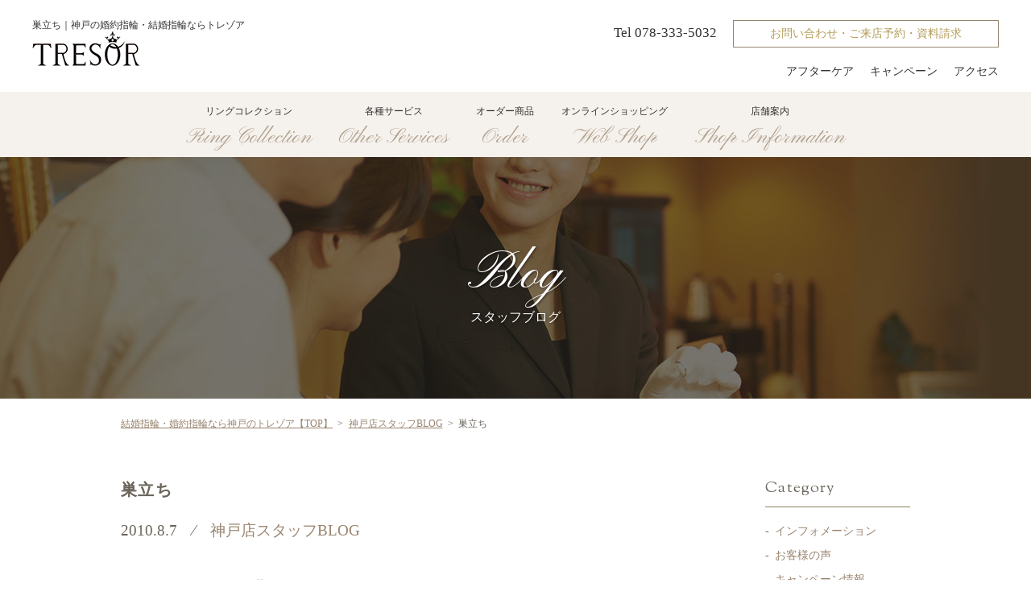

--- FILE ---
content_type: text/html; charset=UTF-8
request_url: https://www.jewelry-tresor.com/126/
body_size: 37764
content:
<!DOCTYPE html><html lang="ja">
<head>
	<meta http-equiv="Content-Type" content="text/html; charset=utf-8">
	<meta name="viewport" content="width=device-width, initial-scale = 1.0, user-scalable = no">
	<meta http-equiv="X-UA-Compatible" content="IE=edge">
	
	<meta name="format-detection" content="telephone=no">
		<link rel="stylesheet" href="https://www.jewelry-tresor.com/site/wp-content/themes/tresorTheme/style.css" type="text/css" media="screen">
	<link rel="stylesheet" href="https://www.jewelry-tresor.com/site/wp-content/themes/tresorTheme/public.css" type="text/css" media="screen">
					
		<!-- All in One SEO 4.1.8 -->
		<title>結婚指輪選び、パートナーと好みが合わない…【神戸の結婚指輪・婚約指輪ならトレゾア(公式)】</title>
		<meta name="description" content="こんにちは、TRESORの平井です。 今回もツバメ日記ですが、超ー感動の瞬間を目撃しちゃいました（＾◇＾） い" />
		<meta name="robots" content="max-snippet:-1, max-image-preview:large, max-video-preview:-1" />
		<link rel="canonical" href="https://www.jewelry-tresor.com/126/" />
		<meta property="og:locale" content="ja_JP" />
		<meta property="og:site_name" content="結婚指輪・婚約指輪なら神戸の【ブライダルジュエリー専門店トレゾア】" />
		<meta property="og:type" content="article" />
		<meta property="og:title" content="巣立ち【神戸の結婚指輪・婚約指輪ならトレゾア(公式)】" />
		<meta property="og:description" content="こんにちは、TRESORの平井です。 今回もツバメ日記ですが、超ー感動の瞬間を目撃しちゃいました（＾◇＾） い" />
		<meta property="og:url" content="https://www.jewelry-tresor.com/126/" />
		<meta property="og:image" content="https://www.jewelry-tresor.com/site/wp-content/uploads/2018/12/219f7464f9ab334193e89c756796b223.jpg" />
		<meta property="og:image:secure_url" content="https://www.jewelry-tresor.com/site/wp-content/uploads/2018/12/219f7464f9ab334193e89c756796b223.jpg" />
		<meta property="og:image:width" content="1140" />
		<meta property="og:image:height" content="851" />
		<meta property="article:published_time" content="2010-08-07T12:21:02+00:00" />
		<meta property="article:modified_time" content="2010-08-07T12:21:02+00:00" />
		<meta name="twitter:card" content="summary" />
		<meta name="twitter:title" content="巣立ち【神戸の結婚指輪・婚約指輪ならトレゾア(公式)】" />
		<meta name="twitter:description" content="こんにちは、TRESORの平井です。 今回もツバメ日記ですが、超ー感動の瞬間を目撃しちゃいました（＾◇＾） い" />
		<meta name="twitter:image" content="https://www.jewelry-tresor.com/site/wp-content/uploads/2018/12/219f7464f9ab334193e89c756796b223.jpg" />
		<script type="application/ld+json" class="aioseo-schema">
			{"@context":"https:\/\/schema.org","@graph":[{"@type":"WebSite","@id":"https:\/\/www.jewelry-tresor.com\/#website","url":"https:\/\/www.jewelry-tresor.com\/","name":"\u7d50\u5a5a\u6307\u8f2a\u30fb\u5a5a\u7d04\u6307\u8f2a\u306a\u3089\u795e\u6238\u306e\u3010\u30d6\u30e9\u30a4\u30c0\u30eb\u30b8\u30e5\u30a8\u30ea\u30fc\u5c02\u9580\u5e97\u30c8\u30ec\u30be\u30a2\u3011","inLanguage":"ja","publisher":{"@id":"https:\/\/www.jewelry-tresor.com\/#organization"}},{"@type":"Organization","@id":"https:\/\/www.jewelry-tresor.com\/#organization","name":"\u7d50\u5a5a\u6307\u8f2a\u30fb\u5a5a\u7d04\u6307\u8f2a\u306a\u3089\u795e\u6238\u306e\u3010\u30d6\u30e9\u30a4\u30c0\u30eb\u30b8\u30e5\u30a8\u30ea\u30fc\u5c02\u9580\u5e97\u30c8\u30ec\u30be\u30a2\u3011","url":"https:\/\/www.jewelry-tresor.com\/"},{"@type":"BreadcrumbList","@id":"https:\/\/www.jewelry-tresor.com\/126\/#breadcrumblist","itemListElement":[{"@type":"ListItem","@id":"https:\/\/www.jewelry-tresor.com\/#listItem","position":1,"item":{"@type":"WebPage","@id":"https:\/\/www.jewelry-tresor.com\/","name":"\u30db\u30fc\u30e0","description":"\u7d50\u5a5a\u6307\u8f2a\u3084\u5a5a\u7d04\u6307\u8f2a\u3092\u304a\u63a2\u3057\u306a\u3089\u795e\u6238\u306e\u30d6\u30e9\u30a4\u30c0\u30eb\u30b8\u30e5\u30a8\u30ea\u30fc\u5c02\u9580\u5e97\u30c8\u30ec\u30be\u30a2\u3078\u3002\u30de\u30ea\u30c3\u30b8\u30ea\u30f3\u30b0\u3084\u30a8\u30f3\u30b2\u30fc\u30b8\u30ea\u30f3\u30b0\u306a\u3069\u3001\u7d50\u5a5a\u306b\u969b\u3057\u3066\u306e\u304a\u4e8c\u4eba\u306e\u60f3\u3044\u3092\u5f62\u306b\u3044\u305f\u3057\u307e\u3059\u3002\u7d50\u5a5a\u6307\u8f2a\u3001\u5a5a\u7d04\u6307\u8f2a\u5171\u306b\u8c4a\u5bcc\u306a\u7a2e\u985e\u3092\u53d6\u308a\u63c3\u3048\u3066\u304a\u308a\u307e\u3059\u3002TEL:078-333-5032","url":"https:\/\/www.jewelry-tresor.com\/"}}]},{"@type":"Person","@id":"https:\/\/www.jewelry-tresor.com\/author\/tresor\/#author","url":"https:\/\/www.jewelry-tresor.com\/author\/tresor\/","name":"tresor","image":{"@type":"ImageObject","@id":"https:\/\/www.jewelry-tresor.com\/126\/#authorImage","url":"https:\/\/secure.gravatar.com\/avatar\/249854800385ee27cede1f9de18572a6?s=96&d=mm&r=g","width":96,"height":96,"caption":"tresor"}},{"@type":"WebPage","@id":"https:\/\/www.jewelry-tresor.com\/126\/#webpage","url":"https:\/\/www.jewelry-tresor.com\/126\/","name":"\u5de3\u7acb\u3061\u3010\u795e\u6238\u306e\u7d50\u5a5a\u6307\u8f2a\u30fb\u5a5a\u7d04\u6307\u8f2a\u306a\u3089\u30c8\u30ec\u30be\u30a2(\u516c\u5f0f)\u3011","description":"\u3053\u3093\u306b\u3061\u306f\u3001TRESOR\u306e\u5e73\u4e95\u3067\u3059\u3002 \u4eca\u56de\u3082\u30c4\u30d0\u30e1\u65e5\u8a18\u3067\u3059\u304c\u3001\u8d85\u30fc\u611f\u52d5\u306e\u77ac\u9593\u3092\u76ee\u6483\u3057\u3061\u3083\u3044\u307e\u3057\u305f\uff08\uff3e\u25c7\uff3e\uff09 \u3044","inLanguage":"ja","isPartOf":{"@id":"https:\/\/www.jewelry-tresor.com\/#website"},"breadcrumb":{"@id":"https:\/\/www.jewelry-tresor.com\/126\/#breadcrumblist"},"author":"https:\/\/www.jewelry-tresor.com\/author\/tresor\/#author","creator":"https:\/\/www.jewelry-tresor.com\/author\/tresor\/#author","datePublished":"2010-08-07T12:21:02+09:00","dateModified":"2010-08-07T12:21:02+09:00"},{"@type":"Article","@id":"https:\/\/www.jewelry-tresor.com\/126\/#article","name":"\u5de3\u7acb\u3061\u3010\u795e\u6238\u306e\u7d50\u5a5a\u6307\u8f2a\u30fb\u5a5a\u7d04\u6307\u8f2a\u306a\u3089\u30c8\u30ec\u30be\u30a2(\u516c\u5f0f)\u3011","description":"\u3053\u3093\u306b\u3061\u306f\u3001TRESOR\u306e\u5e73\u4e95\u3067\u3059\u3002 \u4eca\u56de\u3082\u30c4\u30d0\u30e1\u65e5\u8a18\u3067\u3059\u304c\u3001\u8d85\u30fc\u611f\u52d5\u306e\u77ac\u9593\u3092\u76ee\u6483\u3057\u3061\u3083\u3044\u307e\u3057\u305f\uff08\uff3e\u25c7\uff3e\uff09 \u3044","inLanguage":"ja","headline":"\u5de3\u7acb\u3061","author":{"@id":"https:\/\/www.jewelry-tresor.com\/author\/tresor\/#author"},"publisher":{"@id":"https:\/\/www.jewelry-tresor.com\/#organization"},"datePublished":"2010-08-07T12:21:02+09:00","dateModified":"2010-08-07T12:21:02+09:00","articleSection":"\u795e\u6238\u5e97\u30b9\u30bf\u30c3\u30d5BLOG","mainEntityOfPage":{"@id":"https:\/\/www.jewelry-tresor.com\/126\/#webpage"},"isPartOf":{"@id":"https:\/\/www.jewelry-tresor.com\/126\/#webpage"},"image":{"@type":"ImageObject","@id":"https:\/\/www.jewelry-tresor.com\/#articleImage","url":"https:\/\/www.jewelry-tresor.com\/_blog\/wp-content\/uploads\/fc2\/CIMG5944.jpg"}}]}
		</script>
		<!-- All in One SEO -->

<link rel='dns-prefetch' href='//s.w.org' />
<link rel="alternate" type="application/rss+xml" title="結婚指輪・婚約指輪なら神戸の【ブライダルジュエリー専門店トレゾア】 &raquo; 巣立ち のコメントのフィード" href="https://www.jewelry-tresor.com/126/feed/" />
		<script type="text/javascript">
			window._wpemojiSettings = {"baseUrl":"https:\/\/s.w.org\/images\/core\/emoji\/13.1.0\/72x72\/","ext":".png","svgUrl":"https:\/\/s.w.org\/images\/core\/emoji\/13.1.0\/svg\/","svgExt":".svg","source":{"concatemoji":"https:\/\/www.jewelry-tresor.com\/site\/wp-includes\/js\/wp-emoji-release.min.js?ver=5.8.12"}};
			!function(e,a,t){var n,r,o,i=a.createElement("canvas"),p=i.getContext&&i.getContext("2d");function s(e,t){var a=String.fromCharCode;p.clearRect(0,0,i.width,i.height),p.fillText(a.apply(this,e),0,0);e=i.toDataURL();return p.clearRect(0,0,i.width,i.height),p.fillText(a.apply(this,t),0,0),e===i.toDataURL()}function c(e){var t=a.createElement("script");t.src=e,t.defer=t.type="text/javascript",a.getElementsByTagName("head")[0].appendChild(t)}for(o=Array("flag","emoji"),t.supports={everything:!0,everythingExceptFlag:!0},r=0;r<o.length;r++)t.supports[o[r]]=function(e){if(!p||!p.fillText)return!1;switch(p.textBaseline="top",p.font="600 32px Arial",e){case"flag":return s([127987,65039,8205,9895,65039],[127987,65039,8203,9895,65039])?!1:!s([55356,56826,55356,56819],[55356,56826,8203,55356,56819])&&!s([55356,57332,56128,56423,56128,56418,56128,56421,56128,56430,56128,56423,56128,56447],[55356,57332,8203,56128,56423,8203,56128,56418,8203,56128,56421,8203,56128,56430,8203,56128,56423,8203,56128,56447]);case"emoji":return!s([10084,65039,8205,55357,56613],[10084,65039,8203,55357,56613])}return!1}(o[r]),t.supports.everything=t.supports.everything&&t.supports[o[r]],"flag"!==o[r]&&(t.supports.everythingExceptFlag=t.supports.everythingExceptFlag&&t.supports[o[r]]);t.supports.everythingExceptFlag=t.supports.everythingExceptFlag&&!t.supports.flag,t.DOMReady=!1,t.readyCallback=function(){t.DOMReady=!0},t.supports.everything||(n=function(){t.readyCallback()},a.addEventListener?(a.addEventListener("DOMContentLoaded",n,!1),e.addEventListener("load",n,!1)):(e.attachEvent("onload",n),a.attachEvent("onreadystatechange",function(){"complete"===a.readyState&&t.readyCallback()})),(n=t.source||{}).concatemoji?c(n.concatemoji):n.wpemoji&&n.twemoji&&(c(n.twemoji),c(n.wpemoji)))}(window,document,window._wpemojiSettings);
		</script>
		<style type="text/css">
img.wp-smiley,
img.emoji {
	display: inline !important;
	border: none !important;
	box-shadow: none !important;
	height: 1em !important;
	width: 1em !important;
	margin: 0 .07em !important;
	vertical-align: -0.1em !important;
	background: none !important;
	padding: 0 !important;
}
</style>
	<link rel='stylesheet' id='wp-block-library-css'  href='https://www.jewelry-tresor.com/site/wp-includes/css/dist/block-library/style.min.css?ver=5.8.12' type='text/css' media='all' />
<script type='text/javascript' src='https://www.jewelry-tresor.com/site/wp-includes/js/jquery/jquery.min.js?ver=3.6.0' id='jquery-core-js'></script>
<script type='text/javascript' src='https://www.jewelry-tresor.com/site/wp-includes/js/jquery/jquery-migrate.min.js?ver=3.3.2' id='jquery-migrate-js'></script>
<script type='text/javascript' src='https://www.jewelry-tresor.com/site/wp-content/themes/tresorTheme/js/matchMedia.js?ver=5.8.12' id='matchMedia-js'></script>
<script type='text/javascript' src='https://www.jewelry-tresor.com/site/wp-content/themes/tresorTheme/jquery/jquery.easing.1.3.js?ver=5.8.12' id='easing-js'></script>
<link rel="https://api.w.org/" href="https://www.jewelry-tresor.com/wp-json/" /><link rel="alternate" type="application/json" href="https://www.jewelry-tresor.com/wp-json/wp/v2/posts/126" /><link rel="EditURI" type="application/rsd+xml" title="RSD" href="https://www.jewelry-tresor.com/site/xmlrpc.php?rsd" />
<link rel="wlwmanifest" type="application/wlwmanifest+xml" href="https://www.jewelry-tresor.com/site/wp-includes/wlwmanifest.xml" /> 
<meta name="generator" content="WordPress 5.8.12" />
<link rel='shortlink' href='https://www.jewelry-tresor.com/?p=126' />
<link rel="alternate" type="application/json+oembed" href="https://www.jewelry-tresor.com/wp-json/oembed/1.0/embed?url=https%3A%2F%2Fwww.jewelry-tresor.com%2F126%2F" />
<link rel="alternate" type="text/xml+oembed" href="https://www.jewelry-tresor.com/wp-json/oembed/1.0/embed?url=https%3A%2F%2Fwww.jewelry-tresor.com%2F126%2F&#038;format=xml" />
<!-- Favicon Rotator -->
<link rel="shortcut icon" href="https://www.jewelry-tresor.com/site/wp-content/uploads/2019/06/favicon.png" />
<link rel="apple-touch-icon-precomposed" href="https://www.jewelry-tresor.com/site/wp-content/uploads/2019/06/favicon.png" />
<!-- End Favicon Rotator -->
	<script type="text/javascript" src="https://www.jewelry-tresor.com/site/wp-content/themes/tresorTheme/js/javascripts.js"></script>
	<link href="https://fonts.googleapis.com/css?family=Pinyon+Script|Sorts+Mill+Goudy" rel="stylesheet">


<script>
		(function (i, s, o, g, r, a, m) {
			i['GoogleAnalyticsObject'] = r;
			i[r] = i[r] || function () {
				(i[r].q = i[r].q || []).push(arguments)
			}, i[r].l = 1 * new Date();
			a = s.createElement(o),
			    m = s.getElementsByTagName(o)[0];
			a.async = 1;
			a.src = g;
			m.parentNode.insertBefore(a, m)
		})(window, document, 'script', '//www.google-analytics.com/analytics.js', 'ga');
		ga('create', 'UA-45735261-1', 'jewelry-tresor.com');
		ga('send', 'pageview');
	</script>
	<meta name="google-site-verification" content="IiRLkFRGZi5EdFJOSFJuyMBVCp88EehA0cbd5i4eewg" />
	<!-- Global site tag (gtag.js) - Google Analytics -->
<script async src="https://www.googletagmanager.com/gtag/js?id=UA-152551840-1"></script>
<script>
  window.dataLayer = window.dataLayer || [];
  function gtag(){dataLayer.push(arguments);}
  gtag('js', new Date());

  gtag('config', 'UA-152551840-1');
</script>
</head>
<body>


<div class="spMenuSet">
  <!-- スマホ専用スライドメニューセット -->
  <a class="menu-trigger">
    <span></span>
    <span></span>
    <span></span>
  </a>
  <div class="drawer">
    <nav>
      <div class="solidLine-wh"></div>
      <ul>
        <li><a href="https://www.jewelry-tresor.com/">ホーム</a></li>
        <li><a>リングコレクション</a>
          <ul class="drawerNavSub">
            <li><a href="https://www.jewelry-tresor.com/ring/engagering/">婚約指輪</a></li>
            <li><a href="https://www.jewelry-tresor.com/ring/marriagering/">結婚指輪</a></li>
            <li><a href="https://www.jewelry-tresor.com/ring/setring/">セットリング</a></li>
            <li><a href="https://www.jewelry-tresor.com/ring/fancycut/">ファンシーカットダイヤモンドリング</a></li>
            <li><a href="https://www.jewelry-tresor.com/ring/diamond/">ダイヤモンドネックレス</a></li>
            <li><a href="https://www.jewelry-tresor.com/ring/eternity/">エタニティリング</a></li>
            <li><a href="https://www.jewelry-tresor.com/ring/pendantring/">リング用ペンダント</a></li>
          </ul>
        </li>
        <li><a>各種サービス</a>
          <ul class="drawerNavSub">
            <li><a href="https://www.jewelry-tresor.com/surprise/">プロポーズ応援企画</a></li>
            <li><a href="https://www.jewelry-tresor.com/diamond-propose/">ダイヤモンドプロポーズ</a></li>
            <li><a href="https://www.jewelry-tresor.com/renovation/">リフォーム</a></li>
          </ul>
        </li>
        <li><a>オーダー商品</a>
          <ul class="drawerNavSub">
            <li><a href="https://www.jewelry-tresor.com/semiorder/">セミオーダー</a></li>
            <li><a href="https://www.jewelry-tresor.com/fullOrder/">フルオーダー</a></li>
          </ul>
        </li>
        <li><a href="https://www.jewelry-tresor.com/ring/pendantring/">オンラインショッピング</a></li>
        <li><a href="https://www.jewelry-tresor.com/access/">店舗案内</a></li>
      </ul>
      <div class="solidLine-wh"></div>
      <ul>
        <li><a href="https://www.jewelry-tresor.com/after/">アフターケア</a></li>
        <li><a href="https://www.jewelry-tresor.com/campaign/">キャンペーン</a></li>
        <li><a href="https://www.jewelry-tresor.com/access/#slide_Access">アクセス</a></li>
      </ul>
      <a href="https://www.jewelry-tresor.com/contact/" class="btn_simple">お問い合わせ・ご来店予約・資料請求</a>

	   <p class="marginTop30"><span class="font-l">Tel  <span class="tel-link">078-333-5032</span></span></p>
    </nav>
  </div>
</div>

<!-- ヘッダー -->
<header id="header">
		
	<div class="inner">
    <div>
		      <div class="headSentence">
                                  巣立ち｜神戸の婚約指輪・結婚指輪ならトレゾア
                              </div>
		      <!-- ロゴ -->
      <a href="https://www.jewelry-tresor.com/" class="Header_logo"><img src="https://www.jewelry-tresor.com/site/wp-content/uploads/common/head-logo.jpg" alt="神戸の婚約指輪・結婚指輪ならトレゾア"></a>

	    <a class="only_sptb_ib Header_tel" href="tel:0783335032"><img
				    src="https://www.jewelry-tresor.com/site/wp-content/uploads/common/icon-tel.png" width="26" height="26" alt="電話"></a>
	    <a href="https://www.jewelry-tresor.com/contact/" class="only_sptb_ib Header_raiten">ご来店予約</a>
    </div>
		
		<div class="headerContactArea only_pc">
		  <span class="font-l">Tel  <span class="tel-link">078-333-5032</span></span><a href="https://www.jewelry-tresor.com/contact/" class="btn_simple">お問い合わせ・ご来店予約・資料請求</a>
		  <ul>
		    <li><a href="https://www.jewelry-tresor.com/after/">アフターケア</a></li>
		    <li><a href="https://www.jewelry-tresor.com/campaign/">キャンペーン</a></li>
		    <li><a href="https://www.jewelry-tresor.com/access/#slide_Access">アクセス</a></li>		    
		  </ul>
		</div>
		
	</div>	
	
</header>

<div class="floatHeader">
		
	<div class="inner">
    <div>
      <div class="headSentence">
                                  巣立ち｜神戸の婚約指輪・結婚指輪ならトレゾア
                              </div>
      <!-- ロゴ -->
      <a href="https://www.jewelry-tresor.com/" class="Header_logo"><img src="https://www.jewelry-tresor.com/site/wp-content/uploads/common/head-logo.jpg" alt="神戸の婚約指輪・結婚指輪ならトレゾア"></a>
	    <a class="only_sptb_ib Header_tel" href="tel:0783335032"><img
				    src="https://www.jewelry-tresor.com/site/wp-content/uploads/common/icon-tel.png" width="26" height="26" alt="電話"></a>
	    <a href="https://www.jewelry-tresor.com/contact/" class="only_sptb_ib Header_raiten">ご来店予約</a>

    </div>
		
		<div class="headerContactArea only_pc">
		  <span class="font-l">Tel  <span class="tel-link">078-333-5032</span></span><a href="https://www.jewelry-tresor.com/contact/" class="btn_simple">お問い合わせ・ご来店予約・資料請求</a>
		  <ul>
		    <li><a href="https://www.jewelry-tresor.com/after/">アフターケア</a></li>
		    <li><a href="https://www.jewelry-tresor.com/campaign/">キャンペーン</a></li>
		    <li><a href="https://www.jewelry-tresor.com/access/#slide_Access">アクセス</a></li>		    
		  </ul>
		</div>
		
	</div>	
</div>
		
<!-- メインナビゲーション -->

<nav class="mainNavArea">
  <div class="container">
    <ul>
      <li>
        <a>リングコレクション<span>Ring Collection</span>
        <ul class="mainNavChild">
          <li><a href="https://www.jewelry-tresor.com/ring/engagering/">婚約指輪</a></li>
          <li><a href="https://www.jewelry-tresor.com/ring/marriagering/">結婚指輪</a></li>
          <li><a href="https://www.jewelry-tresor.com/ring/setring/">セットリング</a></li>
          <li><a href="https://www.jewelry-tresor.com/ring/fancycut/">ファンシーカットダイヤモンドリング</a></li>
          <li><a href="https://www.jewelry-tresor.com/ring/diamond/">ダイヤモンドネックレス</a></li>
          <li><a href="https://www.jewelry-tresor.com/ring/eternity/">エタニティリング</a></li>
          <li><a href="https://www.jewelry-tresor.com/ring/pendantring/">リング用ペンダント</a></li>
       </ul>
       </a>
      </li>
      <li>
        <a>各種サービス<span>Other Services</span>
        <ul class="mainNavChild">
          <li><a href="https://www.jewelry-tresor.com/surprise/">プロポーズ応援企画</a></li>
          <li><a href="https://www.jewelry-tresor.com/diamond-propose/">ダイヤモンドプロポーズ</a></li>
          <li><a href="https://www.jewelry-tresor.com/renovation/">リフォーム</a></li>
        </ul></a>
      </li>
      <li>
        <a>オーダー商品<span>Order</span>
        <ul class="mainNavChild">
          <li><a href="https://www.jewelry-tresor.com/semiorder/">セミオーダー</a></li>
          <li><a href="https://www.jewelry-tresor.com/fullOrder/">フルオーダー</a></li>
        </ul></a>
      </li>
      <li><a href="https://www.jewelry-tresor.com/ring/pendantring/">オンラインショッピング<span>Web Shop</span></a></li>
      <li><a href="https://www.jewelry-tresor.com/access/">店舗案内<span>Shop Information</span></a></li>
    </ul>
  </div>
</nav>

<div id="breadcrumb" class="breadcrumb-section"><ol class="breadcrumb-list breadCrumb" itemprop="breadcrumb"><li class="breadcrumb-home" itemscope="itemscope" itemtype="http://schema.org/ListItem"><a href="https://www.jewelry-tresor.com" itemprop="url"><span  itemprop="name">結婚指輪・婚約指輪なら神戸のトレゾア【TOP】</span></a></li><li itemscope="itemscope" itemtype="http://schema.org/ListItem"><a href="https://www.jewelry-tresor.com/blog/" itemprop="url"><span itemprop="name">神戸店スタッフBLOG</span></a></li><li class="current-crumb" itemscope="itemscope" itemtype="http://schema.org/ListItem"><span class="crumb-no-link"><span itemprop="name">巣立ち</span></span></li></ol></div>
<link rel="stylesheet" href="https://www.jewelry-tresor.com/site/wp-content/themes/tresorTheme/css_org/column.css" type="text/css" media="screen">

<section>

<!-- slide contentsTitle -->
<div class="slide h2Area h2Area-blog">
	<h2><span>Blog</span>スタッフブログ</h2>		
</div>
<!-- / slide contentsTitle -->


<!-- slide contents -->


<div class="slide" id="slide_ColumnEntry">
	<div class="container clearfix">
	
	  <div class="columnCont">


      <!-- ColumnEntry -->

      <div id="mainclm" class="blogSingle">

        <div class="entryArea">

                        <div id="post-126" class="post-126 post type-post status-publish format-standard hentry category-blog">

                <div class="post_outline">

                  <h3>巣立ち</h3>

                  <p class="post-meta">
                    <span class="post-date">2010.8.7</span>　&frasl;　<span class="category"><a href="https://www.jewelry-tresor.com/blog/" rel="category tag">神戸店スタッフBLOG</a></span>
                  </p>

                  <p>こんにちは、TRESORの平井です。<br />
今回もツバメ日記ですが、超ー感動の瞬間を目撃しちゃいました（＾◇＾）<br />
いつも通りお店のカギを開けて「おはよー」の挨拶でツバメの巣を見上げると・・・あれ？<br />
ん？一羽いない！？もしかして・・巣立ち？<br />
何度か時間をあけて確認するが、やっぱり一羽しかいない♪一羽巣立ちしたようです。<br />
ちょっと残念ですが嬉しいですね～♪<br />
でも、残りの一羽も巣から飛び出しそう！行こうとするが、ためらい、行こうとするが、ためらい<br />
の繰り返し(・o・)　↓こんな感じです。<br />
<a href="https://www.jewelry-tresor.com/_blog/wp-content/uploads/fc2/CIMG5944.jpg" target="_blank"><img loading="lazy" src="https://www.jewelry-tresor.com/_blog/wp-content/uploads/fc2/CIMG5944.jpg" alt="CIMG5944.jpg" border="0" width="395" height="296" /></a><br />
ここからが、感動ですよ～マジ泣いちゃいました(T_T)<br />
観察を続けていると、どこか遠くから「チュンチュン」と鳥の声が聞こえます！<br />
親鳥登場！！<br />
<a href="https://www.jewelry-tresor.com/_blog/wp-content/uploads/fc2/CIMG5948.jpg" target="_blank"><img loading="lazy" src="https://www.jewelry-tresor.com/_blog/wp-content/uploads/fc2/CIMG5948.jpg" alt="CIMG5948.jpg" border="0" width="395" height="296" /></a><br />
凄くないですか！？心配そうに見ているんです(>_<)チュンチュンと鳴きながら
きっと頑張れって言ってるんでしょうね(*^^)
すると！
<a href="https://www.jewelry-tresor.com/_blog/wp-content/uploads/fc2/CIMG5946.jpg" target="_blank"><img loading="lazy" src="https://www.jewelry-tresor.com/_blog/wp-content/uploads/fc2/CIMG5946.jpg" alt="CIMG5946.jpg" border="0" width="395" height="296" /></a><br />
<a href="https://www.jewelry-tresor.com/_blog/wp-content/uploads/fc2/CIMG5949.jpg" target="_blank"><img loading="lazy" src="https://www.jewelry-tresor.com/_blog/wp-content/uploads/fc2/CIMG5949.jpg" alt="CIMG5949.jpg" border="0" width="395" height="296" /></a><br />
巣立ちの瞬間。超感動(T_T)　あまり見れる瞬間じゃないですね～♪<br />
その後、飛びだったツバメは・・・<br />
<a href="https://www.jewelry-tresor.com/_blog/wp-content/uploads/fc2/CIMG5950.jpg" target="_blank"><img loading="lazy" src="https://www.jewelry-tresor.com/_blog/wp-content/uploads/fc2/CIMG5950.jpg" alt="CIMG5950.jpg" border="0" width="395" height="296" /></a><br />
良かった(*^^)無事に電信柱に着地！家族合流できるのか心配ですが、<br />
後は自然に任せてみます。（何もできませんが・・）<br />
以上です。　　ありがとうございました。</p>
                  
                  <p class="footer-post-meta">
                                      </p>

                  
                </div>

              </div>

              <!-- 記事ページのページ送り -->
              <div class="single_paging clear">
                                  <div class="single_page-prev"><a href="https://www.jewelry-tresor.com/125/" rel="prev">前の記事</a></div>
                                  <div class="single_page-next"><a href="https://www.jewelry-tresor.com/128/" rel="next">次の記事</a></div>
                              </div>
              <!-- /記事ページのページ送り -->
			
					<div class="kanren">
<h2>この記事を読んだ人はこちらの記事も読んでいます。</h2>	
<ul>
		
	<li class="clearfix">
						<div class="pic">
							
                              <a href="https://www.jewelry-tresor.com/20207/">
                  <img width="450" height="450" src="https://www.jewelry-tresor.com/site/wp-content/uploads/2023/07/IMG_20191121_19231y5_790-450x450.png" class="attachment-post-thumbnail size-post-thumbnail wp-post-image" alt="" loading="lazy" srcset="https://www.jewelry-tresor.com/site/wp-content/uploads/2023/07/IMG_20191121_19231y5_790-450x450.png 450w, https://www.jewelry-tresor.com/site/wp-content/uploads/2023/07/IMG_20191121_19231y5_790-300x300.png 300w, https://www.jewelry-tresor.com/site/wp-content/uploads/2023/07/IMG_20191121_19231y5_790-1024x1024.png 1024w, https://www.jewelry-tresor.com/site/wp-content/uploads/2023/07/IMG_20191121_19231y5_790-768x768.png 768w, https://www.jewelry-tresor.com/site/wp-content/uploads/2023/07/IMG_20191121_19231y5_790-1536x1536.png 1536w, https://www.jewelry-tresor.com/site/wp-content/uploads/2023/07/IMG_20191121_19231y5_790.png 1664w" sizes="(max-width: 450px) 100vw, 450px" />                </a>
              	</div>
							
							<div class="txt">
							
								<h3><a href="https://www.jewelry-tresor.com/20207/">5月15日（木）の営業時間変更のお知らせ</a></h3>
                 
                <p class="post-meta">
                  <span class="post-date">2025.5.14</span>　&frasl;　<span class="category"><a href="https://www.jewelry-tresor.com/blog/" rel="category tag">神戸店スタッフBLOG</a></span>
                </p>
                
							</div>
							
			</li>			
		
	<li class="clearfix">
						<div class="pic">
							
                              <a href="https://www.jewelry-tresor.com/19967/">
                  <img width="450" height="450" src="https://www.jewelry-tresor.com/site/wp-content/uploads/2024/12/103858fe9196920efef3501150a5ac28-450x450.jpg" class="attachment-post-thumbnail size-post-thumbnail wp-post-image" alt="" loading="lazy" srcset="https://www.jewelry-tresor.com/site/wp-content/uploads/2024/12/103858fe9196920efef3501150a5ac28-450x450.jpg 450w, https://www.jewelry-tresor.com/site/wp-content/uploads/2024/12/103858fe9196920efef3501150a5ac28-300x300.jpg 300w, https://www.jewelry-tresor.com/site/wp-content/uploads/2024/12/103858fe9196920efef3501150a5ac28.jpg 540w" sizes="(max-width: 450px) 100vw, 450px" />                </a>
              	</div>
							
							<div class="txt">
							
								<h3><a href="https://www.jewelry-tresor.com/19967/">【年末年始営業時間のお知らせ】</a></h3>
                 
                <p class="post-meta">
                  <span class="post-date">2024.12.27</span>　&frasl;　<span class="category"><a href="https://www.jewelry-tresor.com/info/" rel="category tag">インフォメーション</a> <a href="https://www.jewelry-tresor.com/blog/" rel="category tag">神戸店スタッフBLOG</a></span>
                </p>
                
							</div>
							
			</li>			
		
	<li class="clearfix">
						<div class="pic">
							
                              <a href="https://www.jewelry-tresor.com/19823/">
                  <img src="https://atelier-roe.com/wp/wp-content/uploads/2022/05/enmusubi_univ_a.jpg" alt="Image" class="wp-post-image">
                </a>
             	</div>
							
							<div class="txt">
							
								<h3><a href="https://www.jewelry-tresor.com/19823/">「縁結び大学」に紹介されました！</a></h3>
                 
                <p class="post-meta">
                  <span class="post-date">2024.9.2</span>　&frasl;　<span class="category"><a href="https://www.jewelry-tresor.com/info/" rel="category tag">インフォメーション</a> <a href="https://www.jewelry-tresor.com/blog/" rel="category tag">神戸店スタッフBLOG</a></span>
                </p>
                
							</div>
							
			</li>			
		
	<li class="clearfix">
						<div class="pic">
							
                              <a href="https://www.jewelry-tresor.com/19786/">
                  <img width="450" height="427" src="https://www.jewelry-tresor.com/site/wp-content/uploads/2024/07/19de6fa7f65c3fed99e87eb4ff81ccb8-450x427.jpg" class="attachment-post-thumbnail size-post-thumbnail wp-post-image" alt="" loading="lazy" />                </a>
              	</div>
							
							<div class="txt">
							
								<h3><a href="https://www.jewelry-tresor.com/19786/">結婚指輪選び、パートナーと好みが合わない…</a></h3>
                 
                <p class="post-meta">
                  <span class="post-date">2024.7.19</span>　&frasl;　<span class="category"><a href="https://www.jewelry-tresor.com/blog/" rel="category tag">神戸店スタッフBLOG</a></span>
                </p>
                
							</div>
							
			</li>			
				</ul>
</div>
	
		  
		

              
            
        </div>

      </div>

      <!-- / ColumnEntry -->


      <!-- ColumnSideBar -->

      	<div id="sidebar" role="complementary">
		<ul>
			<li id="categories-3" class="widget widget_categories"><h2 class="widgettitle">Category</h2>

			<ul>
					<li class="cat-item cat-item-547"><a href="https://www.jewelry-tresor.com/info/">インフォメーション</a>
</li>
	<li class="cat-item cat-item-544"><a href="https://www.jewelry-tresor.com/voice/">お客様の声</a>
</li>
	<li class="cat-item cat-item-548"><a href="https://www.jewelry-tresor.com/campaign/">キャンペーン情報</a>
</li>
	<li class="cat-item cat-item-1"><a href="https://www.jewelry-tresor.com/uncategorized/">未分類</a>
</li>
	<li class="cat-item cat-item-543"><a href="https://www.jewelry-tresor.com/blog/">神戸店スタッフBLOG</a>
</li>
			</ul>

			</li>
		</ul>
	</div>

      <!-- / ColumnSideBar -->		
  
    </div>
    
  </div>
</div>


<!-- / slide contents -->


  </section>

  
  
<!-- footer -->
<footer id="footer">
 
  <div class="footComInfo">
    <div>
      <div class="footerLogo"><img src="https://www.jewelry-tresor.com/site/wp-content/uploads/common/footer-logo.jpg" alt="TRESOR"></div>
      <p class="telNum">Tel  <span class="tel-link">078-333-5032</span></p>
      <table class="tbl_listInfo margin30">
        <tr>
          <th>受付時間</th>
          <td>10:00～18:30</td>
        </tr>
        <tr>
          <th>定休日</th>
          <td>火曜日<span class="font-xs">（祝日の場合は営業、翌日定休）</span></td>
        </tr>
        <tr>
          <th>所在地</th>
          <td>〒650-0012<br>
          兵庫県神戸市中央区北長狭通３丁目９－２</td>
        </tr>
      </table>
      <a href="https://www.jewelry-tresor.com/contact/" class="btn_simple btn_simple-l btn_simple-reverse">ご来店予約</a>
    </div>
  </div>
  
  <nav class="sitemap">
    <div>
     <dl>
	 <dt><div class="footerHead">Ring collection</div></dt>
     <dd>
		<ul>
        <li><a href="https://www.jewelry-tresor.com/ring/engagering/">婚約指輪</a></li>
        <li><a href="https://www.jewelry-tresor.com/ring/marriagering/">結婚指輪</a></li>
        <li><a href="https://www.jewelry-tresor.com/ring/setring/">セットリング</a></li>
        <li><a href="https://www.jewelry-tresor.com/ring/fancycut/">ファンシーカットダイヤモンドリング</a></li>
        <li><a href="https://www.jewelry-tresor.com/ring/diamond/">ダイヤモンドネックレス</a></li>
        <li><a href="https://www.jewelry-tresor.com/ring/pendantring/">リング用ペンダント</a></li>
        <li><a href="https://www.jewelry-tresor.com/ring/eternity/">エタニティリング</a></li>
     </ul>
	</dd>
	</dl>
	<dl>
      <dt><div class="footerHead">Other service</div></dt>
	<dd>
      <ul>
        <li><a href="https://www.jewelry-tresor.com/surprise/">プロポーズ応援企画</a></li>
        <li><a href="https://www.jewelry-tresor.com/diamond-propose/">ダイヤモンドプロポーズ</a></li>
        <li><a href="https://www.jewelry-tresor.com/renovation/">リフォーム</a></li>
      </ul>
	</dd>
	</dl>
    </div>
    <div>
	<dl>
      <dt><div class="footerHead">Order</div></dt>
	<dd>
      <ul>
        <li><a href="https://www.jewelry-tresor.com/semiorder/">セミオーダー</a></li>
        <li><a href="https://www.jewelry-tresor.com/fullOrder/">フルオーダー</a></li>
      </ul>
	</dd>
	</dl>
		<dl>
      <dt><div class="footerHead">Web shop</div></dt>
		<dd>
      <ul>
        <li><a href="https://www.jewelry-tresor.com/ring/pendantring/">ウェブショップ</a></li>
      </ul>
			 </dd>
			</dl>
		<dl>
      <dt><div class="footerHead">Commitment</div></dt>
		<dd>
      <ul>
        <li><a href="https://www.jewelry-tresor.com/after/">アフターケア</a></li>
        <li><a href="https://www.jewelry-tresor.com/sozai/">こだわりの素材</a></li>
      </ul>
			</dd>
			</dl>
    </div>
    <div>
		<dl>
      <dt><div class="footerHead">Other contents</div></dt>
		<dd>
      <ul>
        <li><a href="https://www.jewelry-tresor.com/info/">インフォメーション</a></li>
        <li><a href="https://www.jewelry-tresor.com/campaign/">キャンペーン</a></li>
        <li><a href="https://www.jewelry-tresor.com/voice/">お客様の声</a></li>
        <li><a href="https://www.jewelry-tresor.com/blog/">スタッフブログ</a></li>
        <li><a href="https://www.jewelry-tresor.com/daiyamond/">ダイヤモンドの知識</a></li>
        <li><a href="https://www.jewelry-tresor.com/fancycut-detail/">エメラルド・クッション・プリンセス・フランダースカットダイヤモンド</a></li>
        <li><a href="https://www.jewelry-tresor.com/exactly/">自分に似合う指輪</a></li>
        <li><a href="https://www.jewelry-tresor.com/chishiki/">ブライダルリングについて</a></li>
        <li><a href="https://www.jewelry-tresor.com/flow/">ご注文の流れ</a></li>
      </ul>
		</dd>
		</dl>
      <dl>
      <dt><div class="footerHead">Shop information</div></dt>
		 <dd>
      <ul>
        <li><a href="https://www.jewelry-tresor.com/access/">店舗案内</a></li>
      </ul>
			 <dd>
				</dl>
    </div>
    <div>
      <ul>
        <li><a href="https://www.jewelry-tresor.com/recruitment/">求人案内</a></li>
      </ul>
      <ul>
        <li><a href="https://www.jewelry-tresor.com/qa/">よくある質問</a></li>
        <li><a href="https://www.jewelry-tresor.com/sitemap/">サイトマップ</a></li>
        <li><a href="https://www.jewelry-tresor.com/policy/">プライバシーポリシー</a></li>
      </ul>
      <ul>
        <li><a href="https://www.jewelry-tresor.com/contact/">お問い合わせ・ご来店予約・資料請求</a></li>
      </ul>
      <ul>
        <li><a href="https://www.facebook.com/TRESOR-328228747308327/" target="_blank"><img src="https://www.jewelry-tresor.com/site/wp-content/uploads/common/footer-sns-fb.jpg" alt="Facebook"></a>　<a href="https://www.instagram.com/jewelry.tresor/" target="_blank"><img src="https://www.jewelry-tresor.com/site/wp-content/uploads/common/footer-sns-inst.jpg" alt="Imstagram"></a></li>
      </ul>
    </div>
  </nav>

  
	<small>COPYRIGHT &copy; 2019 TRESOR. ALL RIGHTS RESERVED</small>
</footer>
<!-- /footer -->

<!-- PAGE TOPボタン -->
<a href="#" class="pageTop btn_simple">Page Top</a>

<script type='text/javascript' src='https://www.jewelry-tresor.com/site/wp-includes/js/comment-reply.min.js?ver=5.8.12' id='comment-reply-js'></script>
<script type='text/javascript' src='https://www.jewelry-tresor.com/site/wp-includes/js/wp-embed.min.js?ver=5.8.12' id='wp-embed-js'></script>
</body>
</html>


--- FILE ---
content_type: text/css
request_url: https://www.jewelry-tresor.com/site/wp-content/themes/tresorTheme/style.css
body_size: 34615
content:
@charset "utf-8";
/*
Theme Name: tresorTheme
Description:TRESORオリジナルテーマ
*/

*, *:before, *:after {

-moz-box-sizing: border-box;
-webkit-box-sizing: border-box;
 box-sizing: border-box;
}


/* =Reset default browser CSS.
Based on work by Eric Meyer: http://meyerweb.com/eric/tools/css/reset/index.html
-------------------------------------------------------------- */
html, body, div, span, applet, object, iframe, h1, h2, h3, h4, h5, h6, p, blockquote, pre, a, abbr, acronym, address, big, cite, code, del, dfn, em, font, ins, kbd, q, s, samp, small, strike, strong, sub, sup, tt, var, dl, dt, dd, ol, ul, li, fieldset, form, label, legend, table.table, caption, tbody, tfoot, thead, tr, th, td {border: 0;font-family: inherit;font-size: 100%;font-style: inherit;font-weight: inherit;margin: 0;outline: 0;padding: 0;vertical-align: baseline;}
:focus {outline: 0;}

ol, ul {list-style: none;}
table.table {border-collapse: separate;border-spacing: 0;}
caption, th, td {font-weight: normal;text-align: left;}
blockquote:before, blockquote:after,q:before, q:after {content: "";}
blockquote, q {quotes: "" "";}
a img{border: 0;}
figure{margin:0}
article, aside, details, figcaption, figure, footer, header, hgroup, menu, nav, section {display: block;}
/* -------------------------------------------------------------- */

body {
color:#6a645a;
font-size:85%;
font-family: "游明朝", YuMincho, "ヒラギノ明朝 ProN W3", "Hiragino Mincho ProN", "HG明朝E", "ＭＳ Ｐ明朝", "ＭＳ 明朝", serif;
line-height:1.0em;
-webkit-text-size-adjust: none;
}

/* 基本タグ設定
------------------------------------------------------------*/

strong{
	font-weight: bold;
}

p{
	line-height: 2.0em;
}

ul li{
	line-height: 1.5em;
}

/* 画像の隙間対策 */
img{
	vertical-align: bottom;
	border:0;
	max-width: 100%;
}
.img-responsive{
	max-width : 100%;
	height : auto;
}

/* リンク設定
------------------------------------------------------------*/
a{
	color:#98846e;
	text-decoration:none;
	-webkit-transition: all .5s;
	transition: all .5s;
}
a:hover{
	color: #b39d5a;
}
a img{
	-webkit-transition: all .5s;
	transition: all .5s;
}
a img:hover{
	opacity: .6;
	-webkit-opacity: .6;
	-moz-opacity: .6;
	filter: alpha(opacity=60);	/* IE lt 8 */
	-ms-filter: "alpha(opacity=60)"; /* IE 8 */
}

a:active, a:focus {outline:0;}


/* フォント
------------------------------------------------------------*/
.default-font{
  font-family: "游明朝", YuMincho, "ヒラギノ明朝 ProN W3", "Hiragino Mincho ProN", "HG明朝E", "ＭＳ Ｐ明朝", "ＭＳ 明朝", serif;
  display: inline;
  line-height: inherit;
  font-size: inherit;
  letter-spacing: inherit;
  color: inherit;
  font-weight: normal;
}

/* フォームパーツ
------------------------------------------------------------*/

input,select,textbox,button{
font-family: "游明朝", YuMincho, "ヒラギノ明朝 ProN W3", "Hiragino Mincho ProN", "HG明朝E", "ＭＳ Ｐ明朝", "ＭＳ 明朝", serif;
	line-height: 1.0em;
}
textarea{
font-family: "游明朝", YuMincho, "ヒラギノ明朝 ProN W3", "Hiragino Mincho ProN", "HG明朝E", "ＭＳ Ｐ明朝", "ＭＳ 明朝", serif;
	line-height: 1.5em;
}

input[type="text"],
input[type="email"],
input[type="tel"],
input[type="number"],
input[type="password"],
textarea,
select,
select option{
  -webkit-appearance: none;
  border-radius: 0;
	border: solid 1px #ffffff;
	background: #f5f1ec;
	padding: 10px;
	font-size: 14px;
}

input[type="text"]::-webkit-input-placeholder,
input[type="email"]::-webkit-input-placeholder,
input[type="tel"]::-webkit-input-placeholder,
input[type="number"]::-webkit-input-placeholder,
input[type="password"]::-webkit-input-placeholder,
textarea::-webkit-input-placeholder,
select::-webkit-input-placeholder,
select option::-webkit-input-placeholder{
    color: #bbbbbb;
    font-weight: normal;
}
input[type="text"]:-ms-input-placeholder,
input[type="email"]:-ms-input-placeholder,
input[type="tel"]:-ms-input-placeholder,
input[type="number"]:-ms-input-placeholder,
input[type="password"]:-ms-input-placeholder,
textarea:-ms-input-placeholder,
select:-ms-input-placeholder,
select option:-ms-input-placeholder{
    color: #bbbbbb;
    font-weight: normal;
}
input[type="text"]::-moz-placeholder,
input[type="email"]::-moz-placeholder,
input[type="tel"]::-moz-placeholder,
input[type="number"]::-moz-placeholder,
input[type="password"]::-moz-placeholder,
textarea::-moz-placeholder,
select::-moz-placeholder,
select option::-moz-placeholder{
    color: #bbbbbb;
    font-weight: normal;
}

input[type="radio"],
input[type="checkbox"]{
	width: 18px;
	height: 18px;
}

input[type="radio"]{
	vertical-align: middle;
	margin-right: 5px;
}
input[type="checkbox"]{
	vertical-align: baseline;
	border: solid 1px #888888;
}

input[type="reset"],
input[type="button"],
button{
  -webkit-appearance: none;
  border-radius: 0;
  border: 1px solid #98846e;
  padding: 8px 45px;
  background: #ffffff;
	color: #b39d5a;
  line-height: 1.2em;
  cursor: pointer;
	-webkit-transition: all .3s;
	transition: all .3s;
  font-size: 1rem;
}
input[type="submit"]{
  -webkit-appearance: none;
  border-radius: 0;
  border: 1px solid #98846e;
  padding: 8px 45px;
  background: #98846e;
  color: #ffffff;
  line-height: 1.2em;
  cursor: pointer;
	-webkit-transition: all .3s;
	transition: all .3s;
  font-size: 1rem;
}

input[type="text"]:focus,
input[type="email"]:focus,
input[type="tel"]:focus,
input[type="number"]:focus,
input[type="password"]:focus,
select:focus,
textarea:focus{
	border: solid 1px #ae9e8c;
	background: #ffffff;
}

input[type="submit"]:hover{
  background: #ffffff;
  color:#98846e;
}
input[type="reset"]:hover,
input[type="button"]:hover,
button:hover{
  background: #98846e;
	color:#ffffff;
}


/* レイアウト
------------------------------------------------------------*/

/*************
/* ヘッダー
*************/
#header,
.floatHeader{
  position: relative;
  color: #333333;
  /*
	position: absolute;
	top: 0;
	left: 0;
	width: 100%;
	height: 90px;
	z-index: 1;
  */
}

#header .inner,
.floatHeader .inner{
	position: relative;
	padding: 25px 0 15px;
	width: 1200px;
	margin-left: auto;
	margin-right: auto;
  
	display: -webkit-box;
	display: -ms-flexbox;
	display: -webkit-flex;
	display: flex;
	justify-content: space-between;
}

/* ヘッダーエリア */

#header .inner h1,
.floatHeader .inner h1,
#header .inner div.headSentence,
.floatHeader .inner div.headSentence{
  font-size: 0.75rem;
}
#header .inner h1 img,
.floatHeader .inner h1 img{
  display: block;
  margin-top: 5px;
}
#header .inner div.headerContactArea a,
.floatHeader .inner div.headerContactArea a{
  margin-left: 20px;
}
#header .inner div.headerContactArea ul,
.floatHeader .inner div.headerContactArea ul{
  margin-top: 20px;
	display: -webkit-box;
	display: -ms-flexbox;
	display: -webkit-flex;
	display: flex;
  justify-content: flex-end;
  line-height: 1em;
}
#header .inner div.headerContactArea ul li a,
.floatHeader .inner div.headerContactArea ul li a{
  color: #333333;
}
#header .inner div.headerContactArea ul li a:hover,
.floatHeader .inner div.headerContactArea ul li a:hover{
	color: #b39d5a;
}

/*** スクロールしたら再出現するヘッダー ***/
.floatHeader{
  display: none;
	position: fixed;
	top: 0;
	left: 0;
	z-index: 1000;
  width: 100%;
  background: #ffffff;
	box-shadow: rgba(245,241,236,0.4) 0px 0px 3px 3px;
}
.floatHeader-enable{
  display: block;
}

div.spMenuSet{	/* スマホ専用スライドメニュー（PCは非表示） */
	display: none;
}

/* メインナビエリア */

.mainNavArea{
	position: relative;
  background: #f5f1ec;
}
.mainNavArea .container{
	padding: 15px 0;
	width: 1200px;
	margin-left: auto;
	margin-right: auto;
  
	display: -webkit-box;
	display: -ms-flexbox;
	display: -webkit-flex;
	display: flex;
	justify-content: center;
}
.mainNavArea ul > li > a{
  cursor: pointer;
	color: #333333;
}
.mainNavArea ul > li a:hover{
  opacity: 0.6;
}
.mainNavArea ul > li{
	display: inline-block;
	margin: 0 15px;
  font-size: 0.75rem;
  text-align: center;
}
.mainNavArea ul > li > a > span{
  display: block;
  margin-top: 15px;
  font-size: 1.7rem;
  font-family: 'Pinyon Script', cursive;
	color:#ae9e8c;
}
	/* 第2階層 */
	.mainNavArea ul.mainNavChild{
		display: none;
		position: absolute;
		width: 100%;
		left: 0;
		top: 81px;
		z-index: 100;
    background:#98846e;
	}
	.mainNavArea ul.mainNavChild a{
		display: inline-block;
		padding: 10px;
		font-size:118%;
		color: #ffffff;
		text-decoration: none;
	}
  .mainNavArea ul > li > a.selected > ul.mainNavChild{
		display: block;
}



/*************
/* フッター
*************/

#footer{
	position: relative;
	font-size: 90%;
}

/*** 会社情報 ***/
#footer .footComInfo{
  background: url(https://www.jewelry-tresor.com/site/wp-content/uploads/common/footer-bg.jpg) no-repeat center center;
  background-size: cover;
}
#footer .footComInfo > div{
  background: #98846e;
  width: 490px;
  margin: 0 auto;
  padding: 60px 30px;
  color: #ffffff;
  text-align: center;
}
#footer .footComInfo > div h4 {
  border-bottom: none;
}
#footer .footComInfo > div p.telNum{
  font-size: 2rem;
  letter-spacing: 0.05em;
  margin: 20px auto 10px;
}
#footer .footComInfo > div table{
  margin: 0 auto;
}
#footer .footComInfo > div table td{
  text-align: left;
  line-height: 1.3em;
}

/*** サイトマップ ***/
#footer nav.sitemap{
  padding: 40px 0;
	display: -webkit-box;
	display: -ms-flexbox;
	display: -webkit-flex;
	display: flex;
	-webkit-flex-wrap: wrap;
	flex-wrap: wrap;
  justify-content: space-between;
  width: 980px;
  margin: 0 auto;
}
#footer nav.sitemap div h5,
#footer nav.sitemap div div.footerHead{
  font-family: 'Sorts Mill Goudy', serif;
	line-height: 1.3em;
  letter-spacing: 0.07em;
  font-weight: bold;
  font-size: 0.9rem;
  margin-bottom: 10px;
  color: #333333;
}
#footer nav.sitemap div ul{
  margin-bottom: 30px;
}
#footer nav.sitemap div ul li{
  margin-bottom: 5px;
}
#footer nav.sitemap div ul li a{
  margin-bottom: 40px;
  flex-basis: 45.91%;
  color:#6a645a;
}
#footer nav.sitemap div ul li a:hover{
  color: #b39d5a;
}

/*** メッセージ ***/
.footerMes{
  padding: 0 0 40px 0;
  width: 980px;
  margin: 0 auto;
}

/*** Copyright ***/
#footer small{
  display: block;
  padding: 15px 0;
  font-size: 0.5rem;
  text-align: center;
}


* html #footer{height:1%;}



/** PAGE TOPボタン **/
a.pageTop{
	position: fixed;
	right: 20px;
	bottom: 30px;
	z-index: 0;
  font-size: 0.7rem;
  padding: 5px 10px  !important;
  text-align: center;
}



/** 内部ページh2タイトル部共通 **/

/* h2 */
.slide.h2Area{
	position: relative;
	height: 300px;
	display: -webkit-box;
	display: -ms-flexbox;
	display: -webkit-flex;
	display: flex;
  align-items: center;
  justify-content: center;
  padding: 0 10px;
  text-shadow: 1px 1px 3px rgba(0,0,0,.5);
}
.slide.h2Area h2,
.slide.h2Area h1.lowerPageH1 {
	color: #ffffff;
	line-height: 1.3em;
  text-align: center;
  font-size: 1rem;
}
.slide.h2Area h2 span,
.slide.h2Area h1.lowerPageH1 span {
  display: block;
  margin-top: 15px;
  font-size: 1.7rem;
  font-family: 'Pinyon Script', cursive;
  font-size: 4rem;
	line-height: 1.3em;
}

/** パンくずリスト **/

div#breadcrumb{
	position: absolute;
	top: 517px;
	width: 100%;
	z-index: 1;
}
div#breadcrumb ul,
div#breadcrumb ol {
	position: relative;
	padding: 0;
	width: 980px;
	margin-left: auto;
	margin-right: auto;
}

div#breadcrumb ul li,
div#breadcrumb ol li {
	display: inline-block;
  font-size: 0.75rem;
}
div#breadcrumb ul li a,
div#breadcrumb ol li a {
	line-height: 1.3em;
  text-decoration: underline;
}
div#breadcrumb ul li a:hover,
div#breadcrumb ol li a:hover {
  text-decoration: none;
}
div#breadcrumb ol li {
  line-height: 1.5em;
}

ol.breadCrumb li::after { 
    content: "\03e"; 
        margin-left: 6px;
    margin-right: 6.5px;
} 
ol.breadCrumb li:last-child::after { 
	display: none; 
}


/* table要素基本 */
table.tbl_listInfo{
}
table.tbl_listInfo td,
table.tbl_listInfo th{
	vertical-align: middle;
	word-wrap: break-word;
	text-align: center;
	font-size: 115%;
	padding: 5px 15px;
}
table.tbl_listInfo th{
	background: #ccc2b7;
  color: #98846e;
  font-size: 0.75rem;
}
table.tbl_listInfo td{
  font-size: 1rem;
}

/* ボーダー付きデザインのtable */
table.tbl_borderedInfo{
  border-collapse: collapse;
}
table.tbl_borderedInfo td,
table.tbl_borderedInfo th{
	vertical-align: middle;
	word-wrap: break-word;
	padding: 20px 25px;
  border: 1px solid #d6d2c7;
}
table.tbl_borderedInfo tr.colored-cell td,
table.tbl_borderedInfo tr.colored-cell th,
table.tbl_borderedInfo tr td.colored-cell,
table.tbl_borderedInfo tr th.colored-cell{
  background: #e8e6e0;
}
table.tbl_borderedInfo th,
table.tbl_borderedInfo td{
  text-align: left;
}




/* 汎用パーツ
------------------------------------------------------------*/

h3,
h2.topH2,
h2.lowerPageH2,
h2.pendantringHead {
  font-family: 'Sorts Mill Goudy', serif;
	text-align: center;
	font-size: 180%;
	line-height: 1.3em;
  letter-spacing: 0.07em;
  margin-bottom: 60px;
}
h3 span,
h2.lowerPageH2 span,
h2.pendantringHead span {
  display: block;
  font-family: "游明朝", YuMincho, "ヒラギノ明朝 ProN W3", "Hiragino Mincho ProN", "HG明朝E", "ＭＳ Ｐ明朝", "ＭＳ 明朝", serif;
	line-height: 1.5em;
  font-size: 0.9rem;
  letter-spacing: 0;
  color: #a6a29c;
}

h4{
  font-family: 'Sorts Mill Goudy', "游明朝", YuMincho, "ヒラギノ明朝 ProN W3", "Hiragino Mincho ProN", "HG明朝E", "ＭＳ Ｐ明朝", "ＭＳ 明朝", serif;
	font-size: 245%;
	line-height: 1.3em;
  letter-spacing: 0.07em;
  margin-bottom: 30px;
  padding-bottom: 10px;
  border-bottom: 1px solid #8e8162;
}
h4 span{
  display: inline-block;
	line-height: 1.5em;
  font-size: 0.9rem;
  letter-spacing: 0;
  font-size: 1rem;
  color: #a6a29c;
}

h3.orderH3 {
  font-family: 'Sorts Mill Goudy', "游明朝", YuMincho, "ヒラギノ明朝 ProN W3", "Hiragino Mincho ProN", "HG明朝E", "ＭＳ Ｐ明朝", "ＭＳ 明朝", serif;
	font-size: 164%;
	line-height: 1.3em;
  letter-spacing: 0.07em;
  margin-bottom: 30px;
  padding-bottom: 10px;
  border-bottom: 1px solid #8e8162;
	text-align: left;
}
h4.normalH5.priceHead {
  font-family: inherit;
	border-bottom: none;
	letter-spacing: inherit;
}

h5{
	line-height: 1.3em;
  font-size: 1.2rem;
  margin-bottom: 20px;
}
.normalH5{
  border-left: 2px solid #8e8162;
  padding: 3px 0 3px 15px;
  color: #98846e;
  font-size: 1rem;
  margin-bottom: 20px;
	line-height: 1.3em;
}

h6{
	line-height: 1.3em;
}
.img-responsive{
	max-width: 100%;
	height: auto;
}


/* 下層ページのアイキャッチイメージ */
div.contentsEyecatch{
  width: 100%;
  overflow: hidden;
	display: -webkit-box;
	display: -ms-flexbox;
	display: -webkit-flex;
	display: flex;
  justify-content: center;
}
div.contentsEyecatch img{
  max-width: none;
}
/* 下層ページのFLOW用矢印 */
img.arrow-flow{
  display: block;
  margin: 0 auto;
  margin-bottom: 40px;
}
/* 下層ページのメッセージエリア */
div.contentsMessageArea{
	position: relative;
	height: 291px;
	display: -webkit-box;
	display: -ms-flexbox;
	display: -webkit-flex;
	display: flex;
  align-items: center;
  justify-content: center;
  padding: 0 10px;
}
div.contentsMessageArea p{
	color: #ffffff;
  text-align: center;
  font-size: 1.2rem;
}
/* 囲みboxSet（見出し付き） */
  /* 見出し */
.borderedInfo-headline{
  border-top: 1px solid #d6d2c7;
  border-right: 1px solid #d6d2c7;
  border-left: 1px solid #d6d2c7;
  background: #e8e6e0;
	padding: 20px 25px;
  color: #98846e;
  font-size: 1.1rem;
  margin-bottom: 0;
}
  /* 本体 */
div.div_borderedInfo{
	padding: 30px 40px;
  border: 1px solid #d6d2c7;
  background: #ffffff;
}
/* 色付き囲みbox */
div.div_framedInfo{
	padding: 35px 40px;
  background: #e8e6e0;
}


/* スライド基本 */
.slide{
	width: 100%;
}
.slide .container{
	position: relative;
	padding: 80px 0;
	width: 1200px;
	margin-left: auto;
	margin-right: auto;
}


/** 下層ページコンテンツ共通 **/

section{
	position: relative;
}
section .slide .container{
	position: relative;
	width: 980px;
}
/* 横幅100%にしたい時のcontainer */
section .slide .container.container100{
	width: 100%;
}
section .slide .container.container100 .containerInnerWrap{
	padding: 40px 0;
}
section .slide .container.container100 .containerInnerWrap .container{
	position: relative;
	width: 980px;
	padding: 0;
	margin-left: auto;
	margin-right: auto;

}

/* 太字サブタイトル */
.honbun_subTitle{
	text-align: center;
	font-weight: bold;
	font-size: 122%;  /* renders 16px */
}
/* レスポンシブ本文（PCは中央寄せ、スマホは左寄せ） */
.honbun_resp{
	text-align: center;
}

/* コラムなど長文用（段落で空白） */
.column p{
	margin-bottom: 1.2em;
}
.column p:last-child{
	margin-bottom: 0;
}

/* 要素に影付け */
.dropShadow{
	-webkit-box-shadow:rgba(0, 0, 0, 0.1) 0px 0px 3px 3px;
	-moz-box-shadow:rgba(0, 0, 0, 0.1) 0px 0px 3px 3px;
	box-shadow: rgba(0, 0, 0, 0.1) 0px 0px 3px 3px;
}

/* 要素を中央置き */
.centering{
	display: block;
	width: 50%;
	margin-left: auto;
	margin-right: auto;
}
.centering_wide{
	display: block;
	width: 75%;
	margin-left: auto;
	margin-right: auto;
}

/* ご注意系赤背景 */
.txt_caution{
	background: #FFE6E6;
	padding: 1px 1px;
}

/* ご注意系フレーム */
.attention_frame{
	border: dotted 1px #aaaaaa;
	padding: 10px;
	line-height: 1.5em;
	background: #fdebd2;
}
div.attention_frame dt{
	font-weight: bold;
	margin-bottom: 5px;
}
div.attention_frame dd ul{
	margin-bottom: 10px;
}
div.attention_frame dd:last-child ul{
	margin-bottom: 0;
}
div.attention_frame dd ul li{
	text-indent: -1em;
	padding-left: 1em;
}


/* リンク系 */

a.linedLink{
	text-decoration: underline;
}
a.linedLink:hover{
	text-decoration:none;
}

.link_caution{
	background: no-repeat left 2px;
	padding-left: 20px;
}
.link_caution_bg{/* 赤背景付caution */
	background: #FFE6E6 no-repeat 3px 2px;
	padding-left: 23px;
	padding-top: 2px;
	padding-bottom: 2px;
}


/* button */

/* 基本ボタン */
a.btn_simple{
  display: inline-block;
  border: 1px solid #98846e;
  padding: 8px 45px;
  background: #ffffff;
	color: #b39d5a;
  line-height: 1.2em;
}
  /* 大きめボタン */
  a.btn_simple.btn_simple-l{
    padding: 18px 85px;
    color: #98846e;
    font-size: 1rem;
  }
a.btn_simple:hover{
  background: #98846e;
	color:#ffffff;
}
/* 反転色 */
  a.btn_simple.btn_simple-reverse{
    border: 1px solid #ffffff;
    background-color: transparent;
    color: #ffffff;
  }
  a.btn_simple.btn_simple-reverse:hover{
    background: #ffffff;
    color:#98846e;
}

/* アイコン風テキスト */
.ic_sqGreen{
	background: #71b200;
	padding: 1px 2px;
	color: #ffffff;
	font-size: 68%;
	white-space: nowrap;
}
.ic_sqOrange{
	background: #ea5520;
	padding: 1px 2px;
	color: #ffffff;
	font-size: 68%;
	white-space: nowrap;
}
.ic_sqLBlue{
	background: #00bbf1;
	padding: 1px 2px;
	color: #ffffff;
	font-size: 68%;
	white-space: nowrap;
}
.ic_sqRed{
	background: #cd0000;
	padding: 1px 2px;
	color: #ffffff;
	font-size: 68%;
	white-space: nowrap;
}
.ic_sqPink{
	background: #e95283;
	padding: 1px 2px;
	color: #ffffff;
	font-size: 68%;
	white-space: nowrap;
}


/* 実線区切り線 */
.solidLine{
	height: 1px;
	border-bottom: solid 1px #555555;
}
.solidLine-wh{
	height: 1px;
	border-bottom: solid 1px #ffffff;
}

/* ドット区切り線 */
.dotLine{
	height: 1px;
	border-bottom: dotted 1px #555555;
}

/* 区切りスペース行 */
.spaceLine{
	height: 1px;
}


/* ドット枠 */
.dotFrame{
	border: dotted 1px #ceb8a3;
	padding: 10px;
	background: #ffffff;
}
.dotFrame_mini{
	border: dotted 1px #ceb8a3;
	padding: 7px;
	background: #ffffff;
}

/* 交互に色を変える時のclass */
.altBg{
  background: #eae6e2;
}



/* 横並びli群（2枚） */

ul.blc2{
	display: -webkit-box;
	display: -ms-flexbox;
	display: -webkit-flex;
	display: flex;
	justify-content: space-between;
	-webkit-flex-wrap: wrap;
	flex-wrap: wrap;
	width: 100%;
}
ul.blc2 > li{
	flex-basis: 48%;
}
ul.blc2 > li > img{
	max-width: 100%;
}

/* 隙間なしバージョン */
ul.blc2.blc2-nopadding > li{
	flex-basis: 50%;
	max-width: 50%;
}
ul.blc2.blc2-nopadding > li:nth-child(odd){
  padding-right: 0;
}
ul.blc2.blc2-nopadding > li:nth-child(even){
  padding-left: 40px;
}
ul.blc2.blc2-nopadding > li.nopadding-imgCont{
  padding: 0;
}

/* ボーダー付きバージョン */
ul.blc2.blc2-borderd li{
	padding: 20px 25px  !important;
  border: 1px solid #d6d2c7;
}
ul.blc2.blc2-borderd li:nth-child(odd){
  border-right: none;
}
ul.blc2.blc2-borderd li:nth-child(even){
  border-left: none;
}
ul.blc2.blc2-borderd li.colored-li{
  background: #e8e6e0;
}



/* 横並びli群（3枚） */

ul.blc3{
	display: -webkit-box;
	display: -ms-flexbox;
	display: -webkit-flex;
	display: flex;
	justify-content: space-between;
	-webkit-flex-wrap: wrap;
	flex-wrap: wrap;
	width: 100%;
}
ul.blc3 li{
	flex-basis: 31.25%;
  margin-bottom: 40px;
}
ul.blc3 li img{
	max-width: 100%;
}


/* 横並びli群（4枚） */

ul.blc4,
ol.blc4 {
	display: -webkit-box;
	display: -ms-flexbox;
	display: -webkit-flex;
	display: flex;
	justify-content: space-between;
	-webkit-flex-wrap: wrap;
	flex-wrap: wrap;
	width: 100%;
}
ul.blc4 li,
ol.blc4 li {
	flex-basis: 22.5%;
  margin-bottom: 40px;
}
ul.blc4 li img,
ol.blc4 li img {
	max-width: 100%;
}



/* 横並び　文章＋画像レイアウト */
ul.blcPnP{
	display: -webkit-box;
	display: -ms-flexbox;
	display: -webkit-flex;
	display: flex;
	justify-content: space-between;
	-webkit-flex-wrap: wrap;
	flex-wrap: wrap;
}
ul.blcPnP > li:first-child{
  flex-basis: 65.3%;
}
ul.blcPnP > li:nth-child(2){
  flex-basis: 30.61%;
}

/* 逆レイアウトにしたい場合 */
.flexLayout-reverse{
  flex-direction: row-reverse;
}


/* ダイヤモンドアイコンのリスト */
ul.diamondList li{
  margin-bottom:10px;
  padding-left: 77px;
  font-size: 1.3rem;
  min-height: 61px;
  padding-top: 10px;
}
ul.diamondList li:nth-child(1){
  background: url(https://www.jewelry-tresor.com/site/wp-content/uploads/common/ic_diamond-1.png) no-repeat left center;
}
ul.diamondList li:nth-child(2){
  background: url(https://www.jewelry-tresor.com/site/wp-content/uploads/common/ic_diamond-2.png) no-repeat left center;
}
ul.diamondList li:nth-child(3){
  background: url(https://www.jewelry-tresor.com/site/wp-content/uploads/common/ic_diamond-3.png) no-repeat left center;
}
ul.diamondList li:nth-child(4){
  background: url(https://www.jewelry-tresor.com/site/wp-content/uploads/common/ic_diamond-4.png) no-repeat left center;
}
ul.diamondList li:nth-child(5){
  background: url(https://www.jewelry-tresor.com/site/wp-content/uploads/common/ic_diamond-5.png) no-repeat left center;
}



/* 部分的にスマホだけ表示 */
.only_tb{
	display: none	!important;
}
.only_sp{
	display: none	!important;
}
/* 部分的にスマホとタブレットだけ表示 */
.only_sptb,.only_sptb_ib{
	display: none	!important;
}
/* 部分的にPCとタブレットだけ表示 */
.only_pctb{
	display: block	!important;
}
/* 部分的にPCとスマホだけ表示 */
.only_pcsp{
	display: block	!important;
}





/*****************************************/
/*				 Tablet					 */
/*****************************************/

@media screen and (max-width: 1024px) {


/* リンク設定
------------------------------------------------------------*/
a{
	font-size: 120%;
}

/* フォーム
------------------------------------------------------------*/

input[type="text"],
input[type="email"],
input[type="url"],
input[type="tel"],
input[type="number"],
input[type="password"],
textarea,
select{
	font-size: 18px;
}
input[type="radio"],
input[type="checkbox"]{
	width: 18px;
	height: 18px;
}
input[type="submit"],
input[type="reset"],
input[type="button"]{
	font-size: 18px;
}
input[type="button"].submit{
	font-size: 18px;
}
	input::placeholder{
		font-size : 10px;
	}

/* レイアウト
------------------------------------------------------------*/

/*************
/* ヘッダー
*************/

#header .inner,
.floatHeader .inner{
	width: 90%;
	padding: 7px 0 15px;
}
/* ヘッダーエリア */
#header .inner h1 img,
.floatHeader .inner h1 img{
  margin-top: 2px;
}
.Header_logo img{
	height : auto;
	width : 100px;
}

.Header_tel{
	border: 1px solid #98846e;
	padding: 5px;
	display: inline-block;
	margin-left: 10px;
	font-size: 12px;
	color: #98846e;
	position: absolute;
	bottom: 7px;
	right: 50px;
}
.Header_raiten{
	position: absolute;
	border: 1px solid #98846e;
	height : 38px;
	line-height : 38px;
	padding : 0 5px;
	color: #98846e;
	bottom: 7px;
	right: 90px;
}
/*************
/* ナビ
*************/

nav.mainNavArea{	/* PC用メインメニューは非表示に */
	display: none;
}


/* スマホ・タブレット専用スライドメニュー */

div.spMenuSet{
	display: block;
}

	/* ハンバーガーメニューアイコン */
	.menu-trigger,
	.menu-trigger span {
		cursor: pointer;
		display: inline-block;
		transition: all .4s;
		box-sizing: border-box;
		z-index: 1002;
	}
	.menu-trigger {
		position: fixed;
		right: 3%;
		width: 38px;
		height: 28px;
		top: 27px;
	}
	.menu-trigger span {
		position: absolute;
		left: 0;
		width: 100%;
		height: 3px;
		background-color: #6a645a;
		-moz-border-radius: 4px;
		-webkit-border-radius: 4px;
		-o-border-radius: 4px;
		-ms-border-radius: 4px;	
		border-radius: 4px;
	}
	.menu-trigger span:nth-of-type(1) {
		top: 0;
	}
	.menu-trigger span:nth-of-type(2) {
		top: 12px;
	}
	.menu-trigger span:nth-of-type(3) {
		bottom: 0;
	}
	.menu-trigger.active span:nth-of-type(1) {
		-webkit-transform: translateY(13px) rotate(-45deg);
		transform: translateY(13px) rotate(-45deg);
	}
	.menu-trigger.active span:nth-of-type(2) {
		opacity: 0;
	}
	.menu-trigger.active span:nth-of-type(3) {
		-webkit-transform: translateY(-13px) rotate(45deg);
		transform: translateY(-13px) rotate(45deg);
	}
	
	/* スライドメニュー内 */	
	div.drawer{
		position: fixed;
		width: 100%;
		height: 100%;
		display: none;
		background: #d9ceac;
/*
		background:rgba(60, 173, 196, 0.8);
*/

		text-align: center;
		z-index: 1001;
    padding: 40px 2%;
		overflow: scroll;
	}
	div.drawer ul li{
	}
	div.drawer ul li a{
		display: block;
		font-size:124%;
		padding:7px;
		text-decoration: none;
	}
	div.drawer ul li a strong{
		display:block;
		font-weight: normal;
	}
	div.drawer ul li a:hover{
		color: #ffffff;
	}
	div.drawer div.solidLine-wh{
    width: 50%;
    margin: 10px auto;
  }
  div.drawer a.btn_simple{
    margin-top: 15px;
  } 
  		/* 第2階層 */
		div.drawer ul.drawerNavSub{
			display: none;
		}
		div.drawer ul.drawerNavSub li{
			border-top: none;
		}
		div.drawer ul.drawerNavSub li:last-child{
		}
		div.drawer ul.drawerNavSub li a{
			font-size: 1em;
      display: inline-block;
		}
		div.drawer ul.drawerNavSub li a:hover{
      color:#98846e;
      background: #ffffff;
		}

  
/* //スマホ・タブレット専用スライドメニュー */


/*************
/* フッター
*************/

#footer nav.sitemap{
  width: 90%;
}
#footer nav.sitemap div{
  flex-basis: 48%;
}
/*** メッセージ ***/
.footerMes{
  width: 90%;
}

#footer .tel-link a{
	color:white;
}



/* 内部ページコンテンツ共通
------------------------------------------------------------*/

/* h2 */
.slide.h2Area{
	height: 240px;
  margin-bottom: 50px;
}
	
	

/** パンくずリスト **/

div#breadcrumb{
	top: 359px;
	left: 0;
}
div#breadcrumb ul,
div#breadcrumb ol
	{
	width: 90%;
}
div#breadcrumb ul li a,
div#breadcrumb ol li a {
	font-size: 100%;
}

	

/* 汎用パーツ
------------------------------------------------------------*/

h3,
h2.topH2,
h2.lowerPageH2{
	font-size: 140%;
  margin-bottom: 30px;
}

/* 下層ページのアイキャッチイメージ */
div.contentsEyecatch img{
  width: 960px;
  height: 105px;
}

/* スライド基本 */
.slide{
	min-width: inherit;
}
.slide .container{
	width: 90%;
	padding: 50px 0;
}
section .slide .container{
	width: 90%;
	padding: 50px 0;
}
/* 横幅100%にしたい時のcontainer */
section .slide .container.container100 .containerInnerWrap{
	padding: 20px 0;
}
section .slide .container.container100 .containerInnerWrap .container{
	position: relative;
	width: 90%;
}


/* 要素を中央置き */
.centering{
	width: 65%;
}
.centering_wide{
	width: 85%;
}
  
  
/* 囲みboxSet（見出し付き） */
  /* 見出し */
.borderedInfo-headline{
	padding: 15px;
}
  /* 本体 */
div.div_borderedInfo{
	padding: 15px;
}
/* 色付き囲みbox */
div.div_framedInfo{
	padding: 15px 20px;
}

  
img.arrow-flow{
  margin-bottom: 20px;
}


/* 共通お問い合わせパーツ */
.contactPart .container{
	width: 96%;
}
.contactPart .container .contactBox{
	text-align: center;
}
.contactPart .container .contactBox img{
	margin-right: 0.5%;
	margin-left: 0.5%;
	width: 48%;
}
.contactPart .container .contactBox img.contactPart_man{
	display: none;
}


/* ダイヤモンドアイコンのリスト */
ul.diamondList li{
  font-size: 1rem;
}

  

/* 部分的にスマホだけ表示 */
.only_sp{
	display: none	!important;
}
/* 部分的にタブレットだけ表示 */
.only_tb{
	display: block	!important;
}
/* 部分的にPCだけ表示 */
.only_pc{
	display: none	!important;
}
/* 部分的にスマホとタブレットだけ表示 */
.only_sptb{
	display: block	!important;
}
/* 部分的にPCとタブレットだけ表示 */
.only_pctb{
	display: block	!important;
}
.only_sptb_ib{
	display: inline-block	!important;
}

/* 部分的にPCとスマホだけ表示 */
.only_pcsp{
	display: none	!important;
}


}

/*****************************************/
/*				 Mobile					 */
/*****************************************/

@media screen and (max-width: 680px) {
	
/* 基本タグ設定
------------------------------------------------------------*/

/* 基本タグ設定
------------------------------------------------------------*/


/* レイアウト
------------------------------------------------------------*/

/*************
/* ヘッダー
*************/

/*************
/* フッター
*************/
  
#footer .footComInfo > div{
  width: 100%;
  padding: 30px 15px;
}
#footer .footComInfo > div p.telNum{
  font-size: 1.5rem;
}



/*************
/* ナビ
*************/

/* スマホ・タブレット専用スライドメニュー */

	/* ハンバーガーメニューアイコン */
	.menu-trigger {
		right: 15px;
	}



/* 内部ページコンテンツ共通
------------------------------------------------------------*/

.slide.h2Area h2 span,
.slide.h2Area h1.lowerPageH1 span {
  font-size: 2rem;
}



/* 汎用パーツ
------------------------------------------------------------*/
  
/* スライド基本 */
.slide .container{
	padding: 30px 0;
}

img.arrow-flow{
  margin-bottom: 20px;
}

/* 太字サブタイトル */
.honbun_subTitle{
	font-size: 105%;
}

/* レスポンシブ本文（PCは中央寄せ、スマホは左寄せ） */
.honbun_resp{
	text-align: left;
}

/* コラムなど長文用（段落で空白） */
div.column p{
	margin-bottom: 1em;
}

/* 要素を中央置き */
.centering{
	width: 100%;
}
.centering_wide{
	width: 100%;
}





/*************
/* パーツ
*************/


/* 横並びli群（2枚） */
ul.blc2 > li,
ul.blc2.blc2-nopadding > li{
	flex-basis: 100%;
	margin-bottom: 20px;
}
ul.blc2.blc2-nopadding > li:nth-child(odd),
  ul.blc2.blc2-nopadding > li:nth-child(even){
  padding: 0
}
ul.blc2 > li:last-child,
ul.blc2.blc2-nopadding > li:last-child{
	margin-bottom: 0;
}
ul.blc2.blc2-borderd li:nth-child(odd){
  border-right: 1px solid #d6d2c7;
  border-bottom: none;
	margin-bottom: 0;
	padding: 20px 25px;
}
ul.blc2.blc2-borderd li:nth-child(even){
  border-left: 1px solid #d6d2c7;
  border-top: none;
	padding: 20px 25px  !important;
}


/* 横並びli群（3枚）、横並びli群（4枚）-スマホの時は2列表示に。 */
ul.blc3 li,
  ul.blc4 li,
	ol.blc4 li{
	flex-basis: 48%;
	margin-bottom: 20px;
}
	.FancyBox{
		text-align : center;
	}
	.FancyBox img{
		width : 60%;
	}
	.FancyBox h3{
		font-size : 100%;
	}
/* 横並び　文章＋画像レイアウト-スマホの時は縦並び */
ul.blcPnP > li{
	flex-basis: 100%;
	margin-bottom: 20px;
}
ul.blcPnP > li:first-child{
	flex-basis: 100%;
}
ul.blcPnP > li:nth-child(2){
	flex-basis: 100%;
	margin-bottom: 0;
  text-align: center;
}

  

/* 共通お問い合わせパーツ */
.contactPart{
	margin-top: 0;
	margin-bottom: 15px;
}
.contactPart .container .contactBox img{
	margin-right: 0;
	margin-left: 0;
	width: auto;
}
.contactPart .container .contactBox img.contactPart_catch{
	margin-bottom: 15px;
}




/* 部分的にスマホだけ表示 */
.only_sp{
	display: block	!important;
}
/* 部分的にタブレットだけ表示 */
.only_tb{
	display: none	!important;
}
/* 部分的にPCだけ表示 */
.only_pc{
	display: none	!important;
}
/* 部分的にスマホとタブレットだけ表示 */
.only_sptb{
	display: block	!important;
}
/* 部分的にPCとタブレットだけ表示 */
.only_pctb{
	display: none	!important;
}
/* 部分的にPCとスマホだけ表示 */
.only_pcsp{
	display: block	!important;
}


}

.kanren{
	padding:40px 0;
}
.kanren h2{ font-size:1.5em; line-height:1.4em; padding-bottom:20px;}
.kanren ul li{
	padding:10px 0;
}
.kanren ul li .pic{
	float:left;
	width:100px;
}
.kanren ul li .pic img{ height:auto;}
.kanren ul li .txt{ padding-left:120px; text-align:left;}
.kanren ul li .txt h3{
	font-size:1.2em;
	text-align:left;
	padding:0 0 15px;
	margin:0;
}
.kanren ul li .txt p{ font-size:0.8em;}

.vlist{
  	display: -webkit-flex;
  	display: flex;
 	-webkit-flex-wrap:wrap;
	flex-wrap:wrap;
}
.vlist li{
	width:47%;
	margin:0 3% 30px 0;
}
.vlist li:nth-child(2n){ margin:0 0 20px 3%;}
.vlist li .pic{
	float:left;
	width:40%;
}
.vlist li .txt{
	float:left;
	width:60%;
	padding-left:15px;
}
.vlist li .txt h4,
.vlist li .txt h3.topH3 { font-size:1.1em; font-weight:bold; padding-bottom:10px; margin:0 0 10px;}
.vlist li .txt p{ font-size:0.9em; line-height:1.5em;}

h3.topH3 {
	font-family: 'Sorts Mill Goudy', "游明朝", YuMincho, "ヒラギノ明朝 ProN W3", "Hiragino Mincho ProN", "HG明朝E", "ＭＳ Ｐ明朝", "ＭＳ 明朝", serif;
	    line-height: 1.3em;
    letter-spacing: 0.07em;
	border-bottom: 1px solid #8e8162;
	text-align: left;
}
@media screen and (max-width: 728px) {

.vlist li .pic{
	float:none;
	width:100%;
	padding-bottom:10px;
}
.vlist li .txt{
	float:none;
	width:100%;
	padding-left:0;
}	
}

div.footerLogo {
  margin-bottom: 30px;
  padding-bottom: 10px;
}

--- FILE ---
content_type: text/css
request_url: https://www.jewelry-tresor.com/site/wp-content/themes/tresorTheme/public.css
body_size: 2680
content:
@charset "UTF-8";

/***** Public property *****/

.font-xs{
	font-size: 65%;
}

.font-s{
	font-size: 85%;  /* renders 11px */
}

.font-ms{
	font-size: 92%;  /* renders 11px */
}

.font-m{
	font-size: 100%	!important;  /* renders 11px */
}

.font-l{
	font-size: 122%	!important;  /* renders 16px */
}

.font-xl{
	font-size: 136%;
}

.font-xxl{
	font-size: 164%;
}



.left{
	float: left;
}

.right{
	float: right;
}

.clear{
	clear: both;
}

/* Clearness */
.clearfix:after {
   content: "."; 
   display: block; 
   height: 0px; 
   clear: both; 
   visibility: hidden;
	overflow: hidden;/* 隙間対応 */
	font-size: 0.1em;/* 隙間対応 */
	line-height: 0;/* 隙間対応 */
}

/* Hides from IE-mac \*/
* html .clearfix {height: 1%;}
.clearfix {display: block;}
/* End hide from IE-mac */


.tleft{
	text-align: left;
}

.tright{
	text-align: right;
}

.tcenter{
	text-align: center	!important;
}

.attention1{
	color: #cd0000;
}
.attention2{
	color: #eb6100;
}
.attention3{
	color: #98846e;
}
.text_default{
	color: #6a645a	!important;
}

.font-bold{
	font-weight: bold	!important;
}
.font-normal{
	font-weight: normal	!important;
}

img.vtop{/* 文中のアイコン等 */
	vertical-align: top;
}
img.vmiddle{/* 文中のアイコン等 */
	vertical-align: middle;
}
img.vbottom{/* 文中のアイコン等 */
	vertical-align:bottom;
}
td.vmiddle{	/* テーブルセル縦位置 */
	vertical-align: middle;
}
td.vbottom{	/* テーブルセル縦位置 */
	vertical-align: bottom;
}

* html .png{	/* IE6向け透過処理 */
	behavior: expression(IEPNGFIX.fix(this));
}

.nowrap{	/* 折り返し禁止 */
	white-space: nowrap;
}

img{
	>vertical-align: bottom;
	>border:0;
}

img.simpleImage{
	width: 100%;
}

.indent{
	text-indent: 1em;
}
.indent-r{
	text-indent: -1em;
	padding-left: 1em;
}


.noBorder{
	border-bottom: none	!important;
}

.margin0{
	margin-bottom: 0	!important;
}

.margin5{
	margin-bottom: 5px	!important;
}
.margin10{
	margin-bottom: 10px	!important;
}
.margin15{
	margin-bottom: 15px	!important;
}
.margin20{
	margin-bottom: 20px	!important;
}
.margin30{
	margin-bottom: 30px	!important;
}
.margin40{
	margin-bottom: 40px	!important;
}
.margin50{
	margin-bottom: 50px	!important;
}
.margin60{
	margin-bottom: 60px	!important;
}
.margin80{
	margin-bottom: 80px	!important;
}
.margin100{
	margin-bottom: 100px	!important;
}
.marginTop0{
	margin-top: 0	!important;
}
.marginTop5{
	margin-top: 5px	!important;
}
.marginTop10{
	margin-top: 10px	!important;
}
.marginTop30{
	margin-top: 30px	!important;
}
.marginRight10{
	margin-right: 10px	!important;
}
.pb0{
	padding-bottom : 0!important;
}
.pt0{
	padding-top : 0!important;
}
.autoHeight {
	display: flex;
	justify-content: space-between;
  	flex-wrap: wrap;
	align-items: stretch;
}

--- FILE ---
content_type: text/css
request_url: https://www.jewelry-tresor.com/site/wp-content/themes/tresorTheme/css_org/column.css
body_size: 7119
content:
@charset "UTF-8";


/* Column
------------------------------------------------------------*/

/* h2（カテゴリスラッグ：Campaign） */
.slide.h2Area.h2Area-campaign{
	background: url(https://www.jewelry-tresor.com/site/wp-content/uploads/column/h2_back-campaign.jpg) no-repeat center center;
	background-size: cover;
}
/* h2（カテゴリスラッグ：voice） */
.slide.h2Area.h2Area-voice{
	background: url(https://www.jewelry-tresor.com/site/wp-content/uploads/column/h2_back-voice.jpg) no-repeat center center;
	background-size: cover;
}
/* h2（カテゴリスラッグ：blog） */
.slide.h2Area.h2Area-blog{
	background: url(https://www.jewelry-tresor.com/site/wp-content/uploads/column/h2_back-blog.jpg) no-repeat center center;
	background-size: cover;
}
/* h2（カテゴリスラッグ：Informationとその他） */
.slide.h2Area{
	background: url(https://www.jewelry-tresor.com/site/wp-content/uploads/company/h2_back.jpg) no-repeat center center;
	background-size: cover;
}


/* ブログ用2カラム */
div.columnCont{
	display: -webkit-box;
	display: -ms-flexbox;
	display: -webkit-flex;
	display: flex;
  justify-content: space-between;
  margin-top: 20px;
}
div#mainclm{
	width: 760px;
}
div#sidebar{
	width: 180px;
}


/*** メインカラム ***/
#mainclm .hentry{
	margin-bottom: 80px;
	line-height: 1.5em;
}
#mainclm .hentry:after {
   content: "."; 
   display: block; 
   height: 0px; 
   clear: both; 
   visibility: hidden;
}


/** 本文パーツたち **/
#mainclm .entryArea .hentry{
	display: -webkit-box;
	display: -ms-flexbox;
	display: -webkit-flex;
	display: flex;
  justify-content: space-between;
}
#mainclm .entryArea .hentry > a{
  display: block;
	width: 150px;
}
#mainclm .entryArea .hentry > a img.wp-post-image{
  max-width: 100%;
}
#mainclm .entryArea .hentry div.post_outline{
	width: 570px;
}
#mainclm.blogSingle .entryArea .hentry img.wp-post-image{
	width: 100%;
	max-width: inherit;
	margin-bottom: 20px;
}
#mainclm.blogSingle .entryArea .hentry div.post_outline{
	width: 100%;
}

#mainclm .entryArea .hentry div.post_outline h3{
	font-size: 1rem;
	font-weight: bold;
	text-align: left;
	margin-bottom: 10px;
	line-height: 1.5em;
}
#mainclm.blogSingle .entryArea .hentry div.post_outline h3{
	font-size: 150%;
	margin-bottom: 20px;
}
#mainclm .entryArea .hentry p{
  line-height: 1.5em;
}
#mainclm.blogSingle .entryArea .hentry p{
  line-height: 2.0em;
}
#mainclm .entryArea .hentry p.post-meta,
#mainclm .entryArea .hentry p.footer-post-meta{
	font-size: 0.8rem;;
	line-height: 1.5em;
	margin-bottom: 40px;
}
#mainclm .entryArea .hentry p.post-meta,
#mainclm .entryArea .hentry p.footer-post-meta{
	margin-bottom: 20px;
}
#mainclm.blogSingle .entryArea .hentry p.post-meta,
#mainclm.blogSingle .entryArea .hentry p.footer-post-meta{
	margin-bottom: 40px;
}
#mainclm .entryArea .hentry p.post-meta{
  font-size: 0.9rem;
}
#mainclm.blogSingle .entryArea .hentry p.post-meta{
  font-size: 1.2rem;
}

#mainclm .entryArea .hentry p.footer-post-meta{
	margin-top: 40px;
}
#mainclm .entryArea .hentry p.post-meta span.category a:hover,
#mainclm .entryArea .hentry p.footer-post-meta span.category a:hover,
#mainclm .entryArea .hentry p.post-meta span.tags a:hover,
#mainclm .entryArea .hentry p.footer-post-meta span.tags a:hover{
  text-decoration: underline;
}

#mainclm .entryArea .hentry img{
	max-width: 100%;
	height: auto;
}
#mainclm .entryArea .hentry ul{
	list-style: disc;
	padding-left: 1em;
}
#mainclm .entryArea .hentry ol{
	list-style: decimal;
	padding-left: 1em;
}

#mainclm .entryArea .hentry a.reader_link{	/* 抜粋記事の三点リーダー */
	color: #b39d5a;
}
#mainclm .entryArea .hentry a.btn_arrow-right{	/* 続きを読むボタン */
	clear: both;
	width: auto;
	margin-top: 15px;
	padding: 10px 15px;
	float: right;
	background: #b2d86d;
	border-radius: 5px;
	-webkit-transition: all .3s;
	transition: all .3s;
}
#mainclm .entryArea .hentry a.btn_arrow-right:hover{
	text-decoration: none;
	background: #d2bb93;
}



/* 記事ページの前後ページ送り */
#mainclm.blogSingle .entryArea .single_paging{
	display: -webkit-box;
	display: -ms-flexbox;
	display: -webkit-flex;
	display: flex;
  justify-content: space-between;
}
#mainclm.blogSingle .entryArea .single_paging .single_page-prev a,
#mainclm.blogSingle .entryArea .single_paging .single_page-next a{
  display: inline-block;
  border: 1px solid #98846e;
  padding: 8px 45px;
  background: #ffffff;
	color: #b39d5a;
  line-height: 1.2em;
}
#mainclm.blogSingle .entryArea .single_paging .single_page-prev a:hover,
#mainclm.blogSingle .entryArea .single_paging .single_page-next a:hover{
  background: #98846e;
	color:#ffffff;
}

/* 一覧のページ送り */
.list_paging{
	clear: both;
	margin-top: 40px;
	text-align: center;
}

.list_paging .page-numbers,
.list_paging .current{
	padding: 10px 15px;
  display: inline-block;
  border: 1px solid #98846e;
  background: #ffffff;
	color: #b39d5a;
	line-height: 1em;
	text-decoration: none;
	margin: 0 0.5em 5px 0;
  font-size: 1rem;
}
.list_paging .current{
  background: #98846e;
	color:#ffffff;
  font-size: 1rem;
}
.list_paging a{
  font-size: 1rem;
}
.list_paging a:hover{
  background: #98846e;
	color:#ffffff;
}
.list_paging a.prev:before{
	content: "<";
}
.list_paging a.next:after{
	content: ">";
}




/*** サイドバー ***/
#sidebar li{
	list-style: none;
}
#sidebar .widget{
	margin-bottom: 40px;
}
#sidebar .widget h2{
  font-family: 'Sorts Mill Goudy', "游明朝", YuMincho, "ヒラギノ明朝 ProN W3", "Hiragino Mincho ProN", "HG明朝E", "ＭＳ Ｐ明朝", "ＭＳ 明朝", serif;
	font-size: 1.2rem;;
	line-height: 1.3em;
  letter-spacing: 0.07em;
  margin-bottom: 20px;
  padding-bottom: 10px;
  border-bottom: 1px solid #8e8162;
}

#sidebar .widget ul li{
	line-height: 1.5em;
  margin-bottom: 10px;
}
#sidebar .widget ul li::before{
  content: "-";
  margin-right: 0.5em;
}



/*****************************************/
/*				 Tablet					 */
/*****************************************/

@media screen and (max-width: 1024px) {



/* ブログ用2カラム */
div.columnCont{
  flex-direction: column;
}
div#mainclm{
	width: 100%;
}
div#sidebar{
	width: 100%;
	margin-top: 50px;
}



/** 本文パーツたち **/
  

#mainclm .entryArea .hentry > a{
	width:25%;
}
#mainclm .entryArea .hentry div.post_outline{
	width: 70%;
}
#mainclm .entryArea .hentry p.post-meta a{
  font-size: 0.9rem;
}

.list_paging a{
  font-size: 1rem;
}


}

/*****************************************/
/*				 Mobile					 */
/*****************************************/

@media screen and (max-width: 680px) {


/* ブログ用2カラム */
div.columnCont{
  margin-top: 40px;
}


/** 本文パーツたち **/
  
#mainclm .entryArea .hentry{
  flex-direction: column;
}

#mainclm .entryArea .hentry > a{
	width:100%;
}
   
#mainclm .entryArea .hentry img.wp-post-image{
	margin-bottom: 20px;
	width:100%;
}
#mainclm .entryArea .hentry div.post_outline{
	width: 100%;
}

#mainclm .entryArea .hentry p.post-meta{
  font-size: 0.9rem;
}
  

#mainclm.blogSingle .entryArea .single_paging .single_page-prev a,
#mainclm.blogSingle .entryArea .single_paging .single_page-next a{
  padding: 8px 20px;


}




--- FILE ---
content_type: text/plain
request_url: https://www.google-analytics.com/j/collect?v=1&_v=j102&a=1462948153&t=pageview&_s=1&dl=https%3A%2F%2Fwww.jewelry-tresor.com%2F126%2F&ul=en-us%40posix&dt=%E7%B5%90%E5%A9%9A%E6%8C%87%E8%BC%AA%E9%81%B8%E3%81%B3%E3%80%81%E3%83%91%E3%83%BC%E3%83%88%E3%83%8A%E3%83%BC%E3%81%A8%E5%A5%BD%E3%81%BF%E3%81%8C%E5%90%88%E3%82%8F%E3%81%AA%E3%81%84%E2%80%A6%E3%80%90%E7%A5%9E%E6%88%B8%E3%81%AE%E7%B5%90%E5%A9%9A%E6%8C%87%E8%BC%AA%E3%83%BB%E5%A9%9A%E7%B4%84%E6%8C%87%E8%BC%AA%E3%81%AA%E3%82%89%E3%83%88%E3%83%AC%E3%82%BE%E3%82%A2(%E5%85%AC%E5%BC%8F)%E3%80%91&sr=1280x720&vp=1280x720&_u=IEBAAAABAAAAACAAI~&jid=1805002790&gjid=538299449&cid=1816508649.1763733298&tid=UA-45735261-1&_gid=664485741.1763733298&_r=1&_slc=1&z=1711611765
body_size: -452
content:
2,cG-STRVK21VM3

--- FILE ---
content_type: application/javascript
request_url: https://www.jewelry-tresor.com/site/wp-content/themes/tresorTheme/js/javascripts.js
body_size: 4148
content:
// スムーススクロール
 jQuery(function(){
   // #で始まるアンカーをクリックした場合に処理
    jQuery('a[href^="#"]').click(function() {
 	  // スクロールの速度
 	  var speed = 800; // ミリ秒
	  // アンカーの値取得
 	  var href= jQuery(this).attr("href");
	  // 移動先を取得
 	  var target = jQuery(href == "#" || href == "" ? 'html' : href);
	  // 移動先を数値で取得
 	  var position = target.offset().top;
	  // スムーススクロール
 	  jQuery('body,html').animate({scrollTop:position}, speed, 'easeInCubic');
 	  return false;
    });
 });

// スマホ専用スライドメニュー
jQuery(function(){
	 jQuery(".menu-trigger").click(function(){
		 jQuery(".drawer").fadeToggle("slow");
		 jQuery(this).toggleClass("active");
	 });
});
// メインメニューの第2階層ドロップダウン（PC）
jQuery(function(){
    jQuery('.mainNavArea ul li a').click(function(){
        if (jQuery(this).attr('class') == 'selected') {
          // メニュー非表示
          jQuery(this).removeClass('selected').next('ul.mainNavChild').slideUp();
        } else {
          // 表示しているメニューを閉じる
          jQuery('.mainNavArea ul li a').removeClass('selected');
          jQuery('ul.mainNavChild').hide();
          // メニュー表示
          jQuery(this).addClass('selected').next('ul.mainNavChild').slideDown();
        }    
    });
});
// メインメニューの第2階層ドロップダウン（タブレット＆スマホ）
jQuery(function(){
    jQuery('div.drawer nav ul li').click(function(){
        jQuery("ul.drawerNavSub",this).slideToggle();
	});
});

// ちょっとスクロールしたら PAGE TOP 表示
jQuery(function() {
	var topBtn = jQuery('.pageTop');    
	topBtn.hide();
	//スクロールが100に達したらボタン表示
	jQuery(window).scroll(function () {
		if (jQuery(this).scrollTop() > 100) {
			topBtn.fadeIn();
		} else {
			topBtn.fadeOut();
		}
	});
});

// ちょっとスクロールしたら メニュー 再出現
jQuery(function() {
  var nav = jQuery('div.floatHeader');
  //表示位置
  var navTop = nav.offset().top+500;
  //ナビゲーションの高さ（シャドウの分だけ足してます）
  var navHeight = nav.height()+10;
  var showFlag = false;
  //ナビゲーションの位置まできたら表示
  jQuery(window).scroll(function () {
    var winTop = jQuery(this).scrollTop();
    if (winTop >= navTop) {
      if (showFlag == false) {
        showFlag = true;
        nav
          .addClass('floatHeader-enable')
          .css('top', -navHeight+'px')
          .stop().animate({'top' : '0px'}, 200);
      }
    } else if (winTop <= navTop) {
      if (showFlag) {
        showFlag = false;
        nav.stop().animate({'top' : -navHeight+'px'}, 200, 
          function(){
            nav
            .removeClass('floatHeader-enable')
            .css('top', '0px'); 
          }
        );
      }
    }
  });
});


// FAQのアコーディオン
jQuery(function(){
	jQuery("dl.faqList dt").on("click", function() {
		jQuery(this).next().slideToggle();	
		// activeが存在する場合
		if (jQuery(this).hasClass('active')) {			
			// activeを削除
			jQuery(this).removeClass('active');				
		}
		else {
			// activeを追加
			jQuery(this).addClass('active');			
		}			
	});
});

// タブ切り替え
jQuery(function(){
    jQuery("ul.handTypeList a").click(function(){
        var connectCont = jQuery("ul.handTypeList a").index(this);
        var showCont = connectCont+1;
        jQuery('.handType-content').css({display:'none'});
        jQuery('#type'+(showCont)).fadeIn('normal');
        jQuery('ul.handTypeList a').removeClass('active');
        jQuery(this).addClass('active');
    });
});

//スマホだけ電話番号リンク
jQuery(function(){
var ua = navigator.userAgent;
if(ua.indexOf('iPhone') > 0 && ua.indexOf('iPod') == -1 || ua.indexOf('Android') > 0 && ua.indexOf('Mobile') > 0 && ua.indexOf('SC-01C') == -1 && ua.indexOf('A1_07') == -1 ){
	jQuery('.tel-link').each(function(){
		var str = jQuery(this).text();
		jQuery(this).html(jQuery('<a>').attr('href', 'tel:' + str.replace(/-/g, '')).append(str + '</a>'));
	});
}
});